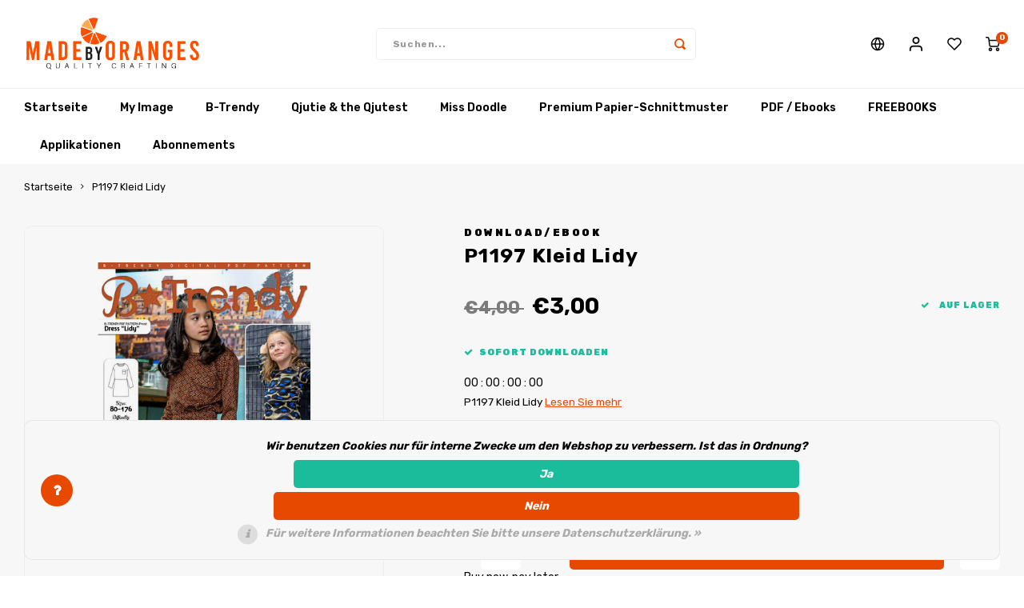

--- FILE ---
content_type: text/html;charset=utf-8
request_url: https://www.madebyoranges.com/de/p1197.html
body_size: 17446
content:

                    
<!DOCTYPE html>
<html lang="de">
	
  <head>
            
    <meta charset="utf-8"/>
<!-- [START] 'blocks/head.rain' -->
<!--

  (c) 2008-2026 Lightspeed Netherlands B.V.
  http://www.lightspeedhq.com
  Generated: 21-01-2026 @ 21:48:53

-->
<link rel="canonical" href="https://www.madebyoranges.com/de/p1197.html"/>
<link rel="alternate" href="https://www.madebyoranges.com/de/index.rss" type="application/rss+xml" title="Neue Produkte"/>
<link href="https://cdn.webshopapp.com/assets/cookielaw.css?2025-02-20" rel="stylesheet" type="text/css"/>
<meta name="robots" content="noodp,noydir"/>
<meta property="og:url" content="https://www.madebyoranges.com/de/p1197.html?source=facebook"/>
<meta property="og:site_name" content="Made by Oranges"/>
<meta property="og:title" content="P1197 Kleid Lidy"/>
<meta property="og:description" content="P1197 Kleid Lidy"/>
<meta property="og:image" content="https://cdn.webshopapp.com/shops/77844/files/434666337/download-ebook-p1197-kleid-lidy.jpg"/>
<script src="https://app.dmws.plus/shop-assets/77844/dmws-plus-loader.js?id=ac6ea4f2ec40361c03f99fdf9e3fabdc"></script>
<!--[if lt IE 9]>
<script src="https://cdn.webshopapp.com/assets/html5shiv.js?2025-02-20"></script>
<![endif]-->
<!-- [END] 'blocks/head.rain' -->
    <title>P1197 Kleid Lidy - Made by Oranges</title>
    <meta name="description" content="P1197 Kleid Lidy" />
    <meta name="keywords" content="P1197 Kleid Lidy" />
    <meta http-equiv="X-UA-Compatible" content="IE=edge,chrome=1">
    <meta name="viewport" content="width=device-width, initial-scale=1.0">
    <meta name="apple-mobile-web-app-capable" content="yes">
    <meta name="apple-mobile-web-app-status-bar-style" content="black">
    <meta property="fb:app_id" content="966242223397117"/>
    <meta name="viewport" content="width=device-width, initial-scale=1, maximum-scale=1, user-scalable=0"/>
    <meta name="apple-mobile-web-app-capable" content="yes">
    <meta name="HandheldFriendly" content="true" /> 
		<meta name="apple-mobile-web-app-title" content="Made by Oranges">
  
		<link rel="apple-touch-icon-precomposed" href="https://cdn.webshopapp.com/shops/77844/themes/163233/assets/homescreen-icon.jpg?20260119094033"/> 
  
    <link rel="shortcut icon" href="https://cdn.webshopapp.com/shops/77844/themes/163233/v/2163843/assets/favicon.ico?20240116132541" type="image/x-icon" />
    <link href='//fonts.googleapis.com/css?family=Rubik:400,300,500,600,700,800,900' rel='stylesheet' type='text/css'>
    <link href='//fonts.googleapis.com/css?family=Rubik:400,300,500,600,700,800,900' rel='stylesheet' type='text/css'>
    <link rel="stylesheet" href="https://cdn.webshopapp.com/shops/77844/themes/163233/assets/bootstrap.css?20260119103402" />
    <link rel="stylesheet" href="https://cdn.webshopapp.com/shops/77844/themes/163233/assets/font-awesome-min.css?20260119103402" />
  	  	<link href="https://cdn.webshopapp.com/shops/77844/themes/163233/assets/gibbon-icons.css?20260119103402" rel="stylesheet">
    <link rel="stylesheet" href="https://cdn.webshopapp.com/shops/77844/themes/163233/assets/owl-carousel-min.css?20260119103402" />  
    <link rel="stylesheet" href="https://cdn.webshopapp.com/shops/77844/themes/163233/assets/semantic.css?20260119103402" />  
    <link rel="stylesheet" href="https://cdn.webshopapp.com/shops/77844/themes/163233/assets/jquery-fancybox-min.css?20260119103402" /> 
    <link rel="stylesheet" href="https://cdn.webshopapp.com/shops/77844/themes/163233/assets/style.css?20260119103402?950" /> 
    <link rel="stylesheet" href="https://cdn.webshopapp.com/shops/77844/themes/163233/assets/settings.css?20260119103402" />  
    <link rel="stylesheet" href="https://cdn.webshopapp.com/assets/gui-2-0.css?2025-02-20" />
    <link rel="stylesheet" href="https://cdn.webshopapp.com/assets/gui-responsive-2-0.css?2025-02-20" />   
    <link rel="stylesheet" href="https://cdn.webshopapp.com/shops/77844/themes/163233/assets/custom.css?20260119103402" />

    <script src="https://cdn.webshopapp.com/assets/jquery-1-9-1.js?2025-02-20"></script>
    <script src="https://cdn.webshopapp.com/assets/jquery-ui-1-10-1.js?2025-02-20"></script>
    
   
    <script src="https://cdn.webshopapp.com/shops/77844/themes/163233/assets/bootstrap.js?20260119103402"></script>
    <script src="https://cdn.webshopapp.com/shops/77844/themes/163233/assets/owl-carousel-min.js?20260119103402"></script>
    <script src="https://cdn.webshopapp.com/shops/77844/themes/163233/assets/semantic.js?20260119103402"></script>
    <script src="https://cdn.webshopapp.com/shops/77844/themes/163233/assets/jquery-fancybox-min.js?20260119103402"></script>
    <script src="https://cdn.webshopapp.com/shops/77844/themes/163233/assets/moment.js?20260119103402"></script>  
    <script src="https://cdn.webshopapp.com/shops/77844/themes/163233/assets/js-cookie.js?20260119103402"></script>
    <script src="https://cdn.webshopapp.com/shops/77844/themes/163233/assets/jquery-countdown-min.js?20260119103402"></script>
  	<script src="https://cdn.webshopapp.com/shops/77844/themes/163233/assets/masonry.js?20260119103402"></script>
    <script src="https://cdn.webshopapp.com/shops/77844/themes/163233/assets/global.js?20260119103402"></script>
  	<script src="//cdnjs.cloudflare.com/ajax/libs/jqueryui-touch-punch/0.2.3/jquery.ui.touch-punch.min.js"></script>
    
    <script src="https://cdn.webshopapp.com/shops/77844/themes/163233/assets/jcarousel.js?20260119103402"></script>
    <script src="https://cdn.webshopapp.com/assets/gui.js?2025-02-20"></script>
    <script src="https://cdn.webshopapp.com/assets/gui-responsive-2-0.js?2025-02-20"></script>
    
        
    
    <!--[if lt IE 9]>
    <link rel="stylesheet" href="https://cdn.webshopapp.com/shops/77844/themes/163233/assets/style-ie.css?20260119103402" />
    <![endif]-->
  </head>  <body class=""><script type="application/ld+json">
[
			{
    "@context": "http://schema.org",
    "@type": "BreadcrumbList",
    "itemListElement":
    [
      {
        "@type": "ListItem",
        "position": 1,
        "item": {
        	"@id": "https://www.madebyoranges.com/de/",
        	"name": "Home"
        }
      },
    	    	{
    		"@type": "ListItem",
     		"position": 2,
     		"item":	{
      		"@id": "https://www.madebyoranges.com/de/p1197.html",
      		"name": "P1197 Kleid Lidy"
    		}
    	}    	    ]
  },
      
      
  {
    "@context": "http://schema.org",
    "@type": "Product", 
    "name": "Download/Ebook P1197 Kleid Lidy",
    "url": "https://www.madebyoranges.com/de/p1197.html",
    "brand": "Download/Ebook",    "description": "P1197 Kleid Lidy",    "image": "https://cdn.webshopapp.com/shops/77844/files/434666337/300x250x2/download-ebook-p1197-kleid-lidy.jpg",                "offers": {
      "@type": "Offer",
      "price": "3.00",
      "url": "https://www.madebyoranges.com/de/p1197.html",
      "priceValidUntil": "2027-01-21",
      "priceCurrency": "EUR",
        "availability": "https://schema.org/InStock",
        "inventoryLevel": "9979"
          }
      },
      
    {
  "@context": "http://schema.org",
  "@id": "https://www.madebyoranges.com/de/#Organization",
  "@type": "Organization",
  "url": "https://www.madebyoranges.com/", 
  "name": "Made by Oranges",
  "logo": "https://cdn.webshopapp.com/shops/77844/themes/163233/assets/logo.png?20260119094033",
  "telephone": "",
  "email": ""
  ,
  "aggregateRating": {
        "@type": "AggregateRating",
        "bestRating": "10",
        "worstRating": "1",
        "ratingValue": "9,6",
        "reviewCount": "12453",
        "url":"https://www.trustedshops.nl/verkopersbeoordeling/info_X23C41418B1A8BBC94E41E54B21A0DC60.html?utm_source=shop&amp;utm_medium=link&amp;utm_content=ReviewsInfoLayer__reviews_only&amp;utm_campaign=trustbadge_maximised"
    }
      }
  ]
</script><div class="cart-messages hidden"><ul></ul></div><div id="cart-popup" class="cart-popup mobile-popup" data-popup="cart"><div class="popup-inner"><div class="inner cart-wrap"><div class="table"><div class="title-small title-font">Ihr Warenkorb</div><div class="empty-cart">
      	Keine Produkte gefunden...
      </div><div class="table-wrap"><form id="gui-form-cart" action="https://www.madebyoranges.com/de/cart/update/" method="post"><table></table></form></div><div class="shipping-discount hidden"><div class="discount-block"><form class="gui-form-discount" action="https://www.madebyoranges.com/de/cart/setDiscount/" method="post"><input class="standard-input" type="text" name="code" placeholder="Rabattcode"><a class="btn btn-small accent add-discount"  href="javascript:;"><i class="fa fa-plus"></i></a></form></div></div></div><div class="totals-wrap"><div class="totals"><div class="title-small title-font hidden-xs"><span data-cart-items>0</span> artikel</div><table><tr><td>Insgesamt exkl. MwSt.</td><td data-cart-total-excl>€0,00</td></tr><tr><td>MWST.</td><td data-cart-total-vat>€0,00</td></tr><tr><td>Gesamt</td><td data-cart-total-incl>€0,00</td></tr></table><div class="buttons"><a class="btn accent" href="https://www.madebyoranges.com/de/checkout/">Zur Kasse</a><a class="btn light hidden-xs" href="javascript:;" data-fancybox-close>Weiter einkaufen</a></div></div><div class="payments hidden-xs"><a href="https://www.madebyoranges.com/de/service/payment-methods/" title="Zahlungsarten"><img src="https://cdn.webshopapp.com/shops/77844/themes/163233/assets/banktransfer.png?20260119103402" alt="Bank transfer" /></a><a href="https://www.madebyoranges.com/de/service/payment-methods/" title="Zahlungsarten"><img src="https://cdn.webshopapp.com/shops/77844/themes/163233/assets/ideal.png?20260119103402" alt="iDEAL" /></a><a href="https://www.madebyoranges.com/de/service/payment-methods/" title="Zahlungsarten"><img src="https://cdn.webshopapp.com/shops/77844/themes/163233/assets/mistercash.png?20260119103402" alt="Bancontact" /></a><a href="https://www.madebyoranges.com/de/service/payment-methods/" title="Zahlungsarten"><img src="https://cdn.webshopapp.com/shops/77844/themes/163233/assets/belfius.png?20260119103402" alt="Belfius" /></a><a href="https://www.madebyoranges.com/de/service/payment-methods/" title="Zahlungsarten"><img src="https://cdn.webshopapp.com/shops/77844/themes/163233/assets/kbc.png?20260119103402" alt="KBC" /></a><a href="https://www.madebyoranges.com/de/service/payment-methods/" title="Zahlungsarten"><img src="https://cdn.webshopapp.com/shops/77844/themes/163233/assets/visa.png?20260119103402" alt="Visa" /></a><a href="https://www.madebyoranges.com/de/service/payment-methods/" title="Zahlungsarten"><img src="https://cdn.webshopapp.com/shops/77844/themes/163233/assets/mastercard.png?20260119103402" alt="MasterCard" /></a><a href="https://www.madebyoranges.com/de/service/payment-methods/" title="Zahlungsarten"><img src="https://cdn.webshopapp.com/shops/77844/themes/163233/assets/klarnapaylater.png?20260119103402" alt="Klarna." /></a><a href="https://www.madebyoranges.com/de/service/payment-methods/" title="Zahlungsarten"><img src="https://cdn.webshopapp.com/shops/77844/themes/163233/assets/invoice.png?20260119103402" alt="Invoice" /></a><a href="https://www.madebyoranges.com/de/service/payment-methods/" title="Zahlungsarten"><img src="https://cdn.webshopapp.com/shops/77844/themes/163233/assets/paypalcp.png?20260119103402" alt="PayPal" /></a><a href="https://www.madebyoranges.com/de/service/payment-methods/" title="Zahlungsarten"><img src="https://cdn.webshopapp.com/shops/77844/themes/163233/assets/cartesbancaires.png?20260119103402" alt="Cartes Bancaires" /></a><a href="https://www.madebyoranges.com/de/service/payment-methods/" title="Zahlungsarten"><img src="https://cdn.webshopapp.com/shops/77844/themes/163233/assets/maestro.png?20260119103402" alt="Maestro" /></a></div></div></div></div><div class="close-popup"><div class="close-popup-inner"><a href="javascript:;" class="close-mobile-popup" data-fancybox-close>
        Schließen
      </a></div></div></div><div id="login-popup" class="mobile-popup" data-popup="login"><div class="popup-inner"><div class="title-small title-font">anmelden</div><form class="formLogin" id="formLogin" action="https://www.madebyoranges.com/de/account/loginPost/?return=https%3A%2F%2Fwww.madebyoranges.com%2Fde%2Fp1197.html" method="post"><input type="hidden" name="key" value="2b1df932a68e6a241ad826021e885b0b" /><input type="hidden" name="type" value="login" /><input type="submit" hidden/><input type="text" name="email" id="formLoginEmail" value="" placeholder="E-Mail-Adresse" class="standard-input" /><input type="password" name="password" id="formLoginPassword" value="" placeholder="Passwort" class="standard-input"/><div class="buttons"><a class="btn accent" href="#" onclick="$('#formLogin').submit(); return false;" title="anmelden">anmelden</a><a class="btn facebook" rel="nofollow" onclick="gui_facebook('https://www.madebyoranges.com/de/account/loginFacebook/?return=https%3A%2F%2Fwww.madebyoranges.com%2Fde%2Fp1197.html'); return false;">Einloggen mit Facebook</a></div></form><div class="options"><a class="forgot-pw" href="https://www.madebyoranges.com/de/account/password/">Passwort vergessen?</a><span class="or">oder</span><a class="no-account" href="https://www.madebyoranges.com/de/account/register/">Noch kein Konto? Klicken Sie auf</a></div></div><div class="close-popup"><div class="close-popup-inner"><a href="javascript:;" class="close-mobile-popup" data-fancybox-close>
        Schließen
      </a></div></div></div><div id="language-currency-popup" class="language-currency-popup mobile-popup"><div class="popup-inner"><div class="language-section"><div class="title-small title-font">Sprache</div><div class="options-wrap"><div class="option"><a href="https://www.madebyoranges.com/nl/go/product/145316156"><div class="inner"><div class="icon"><img src="https://cdn.webshopapp.com/shops/77844/themes/163233/assets/flag-nl.svg?20260119103402" alt="flag-Nederlands"></div><div class="text">Nederlands</div></div></a></div><div class="option active"><a href="https://www.madebyoranges.com/de/go/product/145316156"><div class="inner"><div class="icon"><img src="https://cdn.webshopapp.com/shops/77844/themes/163233/assets/flag-de.svg?20260119103402" alt="flag-Deutsch"></div><div class="text">Deutsch</div></div></a></div><div class="option"><a href="https://www.madebyoranges.com/en/go/product/145316156"><div class="inner"><div class="icon"><img src="https://cdn.webshopapp.com/shops/77844/themes/163233/assets/flag-en.svg?20260119103402" alt="flag-English"></div><div class="text">English</div></div></a></div><div class="option"><a href="https://www.madebyoranges.com/fr/go/product/145316156"><div class="inner"><div class="icon"><img src="https://cdn.webshopapp.com/shops/77844/themes/163233/assets/flag-fr.svg?20260119103402" alt="flag-Français"></div><div class="text">Français</div></div></a></div></div></div><div class="currency-section"><div class="title-small title-font">Währung</div><div class="options-wrap"><div class="option active"><a href="https://www.madebyoranges.com/de/session/currency/eur/"><div class="inner"><div class="icon"><span class="symbol">€</span></div><div class="text">EUR</div></div></a></div><div class="option"><a href="https://www.madebyoranges.com/de/session/currency/gbp/"><div class="inner"><div class="icon"><span class="symbol">£</span></div><div class="text">GBP</div></div></a></div><div class="option"><a href="https://www.madebyoranges.com/de/session/currency/usd/"><div class="inner"><div class="icon"><span class="symbol">$</span></div><div class="text">USD</div></div></a></div><div class="option"><a href="https://www.madebyoranges.com/de/session/currency/chf/"><div class="inner"><div class="icon"><span class="symbol">CHF</span></div><div class="text">CHF</div></div></a></div><div class="option"><a href="https://www.madebyoranges.com/de/session/currency/czk/"><div class="inner"><div class="icon"><span class="symbol">Kč</span></div><div class="text">CZK</div></div></a></div><div class="option"><a href="https://www.madebyoranges.com/de/session/currency/dkk/"><div class="inner"><div class="icon"><span class="symbol">kr</span></div><div class="text">DKK</div></div></a></div><div class="option"><a href="https://www.madebyoranges.com/de/session/currency/sek/"><div class="inner"><div class="icon"><span class="symbol">kr</span></div><div class="text">SEK</div></div></a></div></div></div><div class="close-popup"><div class="close-popup-inner"><a href="javascript:;" class="close-mobile-popup" data-fancybox-close>
          Schließen
        </a></div></div></div></div><div class="mobile-menu mobile-popup" data-popup="menu"><div class="popup-inner"><div class="menu-wrap"><div class="breads">Hoofdmenu</div><div class="title-small title-font">Kategorien</div><div class="menu"><ul><li class=""><a class="normal-link" href="https://www.madebyoranges.com/de/my-image-9099228/">My Image<span class="more-cats"><i class="fa fa-chevron-right"></i></span></a><div class="subs"><div class="breads">Hoofdmenu / my image</div><div class="title-small title-font text-center subs-back"><i class="fa fa-chevron-left"></i>My Image</div><ul class=""><li class=""><a class="normal-link" href="https://www.madebyoranges.com/de/my-image-9099228/neu-my-image-32/">NEU: My Image 32</a></li><li class=""><a class="normal-link" href="https://www.madebyoranges.com/de/my-image-9099228/my-image-31/">My Image 31</a></li><li class=""><a class="normal-link" href="https://www.madebyoranges.com/de/my-image-9099228/my-image-zeitschriften/">My Image Zeitschriften</a></li><li class=""><a class="normal-link" href="https://www.madebyoranges.com/de/my-image-9099228/my-image-pakete/">My Image Pakete</a></li><li class=""><a class="normal-link" href="https://www.madebyoranges.com/de/my-image-9099228/my-image-exclusive/">My Image Exclusive</a></li><li class=""><a class="normal-link" href="https://www.madebyoranges.com/de/my-image-9099228/my-image-tutorials-11688604/">My Image Tutorials</a></li><li class=""><a class="normal-link" href="https://www.madebyoranges.com/de/my-image-9099228/my-image-korrekturen/">My Image Korrekturen</a></li></ul></div></li><li class=""><a class="normal-link" href="https://www.madebyoranges.com/de/b-trendy-9099246/">B-Trendy<span class="more-cats"><i class="fa fa-chevron-right"></i></span></a><div class="subs"><div class="breads">Hoofdmenu / b-trendy</div><div class="title-small title-font text-center subs-back"><i class="fa fa-chevron-left"></i>B-Trendy</div><ul class=""><li class=""><a class="normal-link" href="https://www.madebyoranges.com/de/b-trendy-9099246/neu-b-trendy-26/">NEU: B-Trendy 26</a></li><li class=""><a class="normal-link" href="https://www.madebyoranges.com/de/b-trendy-9099246/b-trendy-25/">B-Trendy 25</a></li><li class=""><a class="normal-link" href="https://www.madebyoranges.com/de/b-trendy-9099246/b-trendy-zeitschriften/">B-Trendy Zeitschriften</a></li><li class=""><a class="normal-link" href="https://www.madebyoranges.com/de/b-trendy-9099246/b-trendy-pakete/">B-Trendy Pakete</a></li><li class=""><a class="normal-link" href="https://www.madebyoranges.com/de/b-trendy-9099246/b-trendy-tutorials/">B-Trendy Tutorials</a></li><li class=""><a class="normal-link" href="https://www.madebyoranges.com/de/b-trendy-9099246/b-trendy-korrekturen/">B-Trendy Korrekturen</a></li></ul></div></li><li class=""><a class="normal-link" href="https://www.madebyoranges.com/de/qjutie-the-qjutest/">Qjutie &amp; the Qjutest<span class="more-cats"><i class="fa fa-chevron-right"></i></span></a><div class="subs"><div class="breads">Hoofdmenu / qjutie &amp; the qjutest</div><div class="title-small title-font text-center subs-back"><i class="fa fa-chevron-left"></i>Qjutie &amp; the Qjutest</div><ul class=""><li class=""><a class="normal-link" href="https://www.madebyoranges.com/de/qjutie-the-qjutest/neu-qjutie-the-qjutest-3/">NEU: Qjutie &amp; the Qjutest 3</a></li><li class=""><a class="normal-link" href="https://www.madebyoranges.com/de/qjutie-the-qjutest/qjutie-the-qjutest-2/">Qjutie &amp; the Qjutest 2</a></li><li class=""><a class="normal-link" href="https://www.madebyoranges.com/de/qjutie-the-qjutest/regenponchos/">Regenponchos</a></li><li class=""><a class="normal-link" href="https://www.madebyoranges.com/de/qjutie-the-qjutest/qjutie-tutorials/">Qjutie Tutorials</a></li></ul></div></li><li class=""><a class="normal-link" href="https://www.madebyoranges.com/de/miss-doodle/">Miss Doodle<span class="more-cats"><i class="fa fa-chevron-right"></i></span></a><div class="subs"><div class="breads">Hoofdmenu / miss doodle</div><div class="title-small title-font text-center subs-back"><i class="fa fa-chevron-left"></i>Miss Doodle</div><ul class=""><li class=""><a class="normal-link" href="https://www.madebyoranges.com/de/miss-doodle/miss-doodle-7/">Miss Doodle 7</a></li><li class=""><a class="normal-link" href="https://www.madebyoranges.com/de/miss-doodle/miss-doodle-6/">Miss Doodle 6</a></li><li class=""><a class="normal-link" href="https://www.madebyoranges.com/de/miss-doodle/miss-doodle-5/">Miss Doodle 5</a></li><li class=""><a class="normal-link" href="https://www.madebyoranges.com/de/miss-doodle/miss-doodle-zeitschriften/">Miss Doodle Zeitschriften</a></li><li class=""><a class="normal-link" href="https://www.madebyoranges.com/de/miss-doodle/miss-doodle-pakete/">Miss Doodle Pakete</a></li><li class=""><a class="normal-link" href="https://www.madebyoranges.com/de/miss-doodle/miss-doodle-tutorials-11688611/">Miss Doodle Tutorials</a></li></ul></div></li><li class=""><a class="normal-link" href="https://www.madebyoranges.com/de/premium-papier-schnittmuster/">Premium Papier-Schnittmuster<span class="more-cats"><i class="fa fa-chevron-right"></i></span></a><div class="subs"><div class="breads">Hoofdmenu / premium papier-schnittmuster</div><div class="title-small title-font text-center subs-back"><i class="fa fa-chevron-left"></i>Premium Papier-Schnittmuster</div><ul class=""><li class=""><a class="normal-link" href="https://www.madebyoranges.com/de/premium-papier-schnittmuster/schnittmuster-fuer-damen/">Schnittmuster für Damen</a></li><li class=""><a class="normal-link" href="https://www.madebyoranges.com/de/premium-papier-schnittmuster/schnittmuster-fuer-kinder/">Schnittmuster für Kinder</a></li><li class=""><a class="normal-link" href="https://www.madebyoranges.com/de/premium-papier-schnittmuster/schnittmuster-fuer-travel-jersey/">Schnittmuster für Travel-Jersey</a></li><li class=""><a class="normal-link" href="https://www.madebyoranges.com/de/premium-papier-schnittmuster/top-5-pakete/">Top-5 Pakete</a></li><li class=""><a class="normal-link" href="https://www.madebyoranges.com/de/premium-papier-schnittmuster/ausgewaehlte-papier-schnittmuster/">Ausgewählte Papier-Schnittmuster</a></li><li class=""><a class="normal-link" href="https://www.madebyoranges.com/de/premium-papier-schnittmuster/haekelmodelle/">Häkelmodelle</a></li></ul></div></li><li class=""><a class="normal-link" href="https://www.madebyoranges.com/de/pdf-ebooks/">PDF / Ebooks<span class="more-cats"><i class="fa fa-chevron-right"></i></span></a><div class="subs"><div class="breads">Hoofdmenu / pdf / ebooks</div><div class="title-small title-font text-center subs-back"><i class="fa fa-chevron-left"></i>PDF / Ebooks</div><ul class=""><li class=""><a class="normal-link" href="https://www.madebyoranges.com/de/pdf-ebooks/ebooks-damen/">Ebooks Damen</a></li><li class=""><a class="normal-link" href="https://www.madebyoranges.com/de/pdf-ebooks/ebooks-kinder/">Ebooks Kinder</a></li><li class=""><a class="normal-link" href="https://www.madebyoranges.com/de/pdf-ebooks/ebooks-travel-jersey/">Ebooks Travel-Jersey</a></li><li class=""><a class="normal-link" href="https://www.madebyoranges.com/de/pdf-ebooks/ebooks-herren/">Ebooks Herren</a></li><li class=""><a class="normal-link" href="https://www.madebyoranges.com/de/pdf-ebooks/ebooks-taschen-hobby/">Ebooks Taschen/Hobby</a></li><li class=""><a class="normal-link" href="https://www.madebyoranges.com/de/pdf-ebooks/ausgewaehlte-ebooks/">Ausgewählte Ebooks</a></li><li class=""><a class="normal-link" href="https://www.madebyoranges.com/de/pdf-ebooks/freebooks/">Freebooks</a></li><li class=""><a class="normal-link" href="https://www.madebyoranges.com/de/pdf-ebooks/ebook-plotservice/">Ebook Plotservice</a></li></ul></div></li><li class=""><a class="normal-link" href="https://www.madebyoranges.com/de/freebooks/">FREEBOOKS<span class="more-cats"><i class="fa fa-chevron-right"></i></span></a><div class="subs"><div class="breads">Hoofdmenu / freebooks</div><div class="title-small title-font text-center subs-back"><i class="fa fa-chevron-left"></i>FREEBOOKS</div><ul class=""><li class=""><a class="normal-link" href="https://www.madebyoranges.com/de/freebooks/kostenlose-schnittmuster/">Kostenlose Schnittmuster</a></li><li class=""><a class="normal-link" href="https://www.madebyoranges.com/de/freebooks/kostenlose-haekelanleitungen/">Kostenlose Häkelanleitungen</a></li></ul></div></li><li class=""><a class="normal-link" href="https://www.madebyoranges.com/de/applikationen/">Applikationen</a></li><li class=""><a class="normal-link" href="https://www.madebyoranges.com/de/abonnements/">Abonnements</a></li></ul><ul><li><a href="javascript:;">Sprache - DE<span class="more-cats"><i class="fa fa-chevron-right"></i></span></a><div class="subs"><div class="breads">Hoofdmenu / abonnements</div><div class="title-small title-font text-center subs-back"><i class="fa fa-chevron-left"></i>Sprache</div><ul class=""><li class=""><a class="normal-link" href="https://www.madebyoranges.com/nl/">Nederlands</a></li><li class="active"><a class="normal-link" href="https://www.madebyoranges.com/de/">Deutsch</a></li><li class=""><a class="normal-link" href="https://www.madebyoranges.com/en/">English</a></li><li class=""><a class="normal-link" href="https://www.madebyoranges.com/fr/">Français</a></li></ul></div></li><li><a href="javascript:;">Währung - €<span class="more-cats"><i class="fa fa-chevron-right"></i></span></a><div class="subs"><div class="breads">Hoofdmenu / abonnements</div><div class="title-small title-font text-center subs-back"><i class="fa fa-chevron-left"></i>Währung</div><ul class=""><li class="active"><a class="normal-link" href="https://www.madebyoranges.com/de/session/currency/eur/">EUR</a></li><li class=""><a class="normal-link" href="https://www.madebyoranges.com/de/session/currency/gbp/">GBP</a></li><li class=""><a class="normal-link" href="https://www.madebyoranges.com/de/session/currency/usd/">USD</a></li><li class=""><a class="normal-link" href="https://www.madebyoranges.com/de/session/currency/chf/">CHF</a></li><li class=""><a class="normal-link" href="https://www.madebyoranges.com/de/session/currency/czk/">CZK</a></li><li class=""><a class="normal-link" href="https://www.madebyoranges.com/de/session/currency/dkk/">DKK</a></li><li class=""><a class="normal-link" href="https://www.madebyoranges.com/de/session/currency/sek/">SEK</a></li></ul></div></li><li class="highlight hidden-sm"><a class="open-mobile-slide" data-popup="login" href="javascript:;">anmelden</a></li></ul></div></div></div><div class="close-popup dark"><div class="close-popup-inner"><a href="javascript:;" class="close-mobile-popup" data-fancybox-close>
        Schließen
      </a></div></div></div><header id="header" class="with-large-logo"><div class="main-header"><div class="container"><div class="inner"><div class="logo large-logo align-middle"><a href="https://www.madebyoranges.com/de/"><img src="https://cdn.webshopapp.com/shops/77844/themes/163233/assets/logo.png?20260119094033" alt="Made by Oranges"></a></div><div class="vertical-menu-wrap hidden-xs hidden-md hidden-lg"><div class="btn-wrap"><a class="btn accent vertical-menu-btn open-mobile-slide" data-popup="menu" data-main-link href="javascript:;">Kategorien<i class="fa fa-angle-down"></i></a></div></div><div class="vertical-menu-wrap hidden-xs hidden-sm visible-sm hidden-md hidden-lg "><div class="btn-wrap"><a class="btn accent vertical-menu-btn open-vertical-menu">Kategorien<i class="fa fa-angle-down"></i></a><div class="vertical-menu"><ul><li class=""><a class="" href="https://www.madebyoranges.com/de/my-image-9099228/"><div class="category-wrap"><img src="https://cdn.webshopapp.com/shops/77844/files/284778135/100x100x1/my-image.jpg" alt="My Image">
                                            My Image
                    </div><i class="fa fa-chevron-right arrow-right"></i></a><div class="subs"><ul><li class="subs-title"><a class="" href="https://www.madebyoranges.com/de/my-image-9099228/">My Image</a></li><li class=""><a class="" href="https://www.madebyoranges.com/de/my-image-9099228/neu-my-image-32/"><div>
                            NEU: My Image 32
                          </div></a></li><li class=""><a class="" href="https://www.madebyoranges.com/de/my-image-9099228/my-image-31/"><div>
                            My Image 31
                          </div></a></li><li class=""><a class="" href="https://www.madebyoranges.com/de/my-image-9099228/my-image-zeitschriften/"><div>
                            My Image Zeitschriften
                          </div></a></li><li class=""><a class="" href="https://www.madebyoranges.com/de/my-image-9099228/my-image-pakete/"><div>
                            My Image Pakete
                          </div></a></li><li class=""><a class="" href="https://www.madebyoranges.com/de/my-image-9099228/my-image-exclusive/"><div>
                            My Image Exclusive
                          </div></a></li><li class=""><a class="" href="https://www.madebyoranges.com/de/my-image-9099228/my-image-tutorials-11688604/"><div>
                            My Image Tutorials
                          </div></a></li><li class=""><a class="" href="https://www.madebyoranges.com/de/my-image-9099228/my-image-korrekturen/"><div>
                            My Image Korrekturen
                          </div></a></li></ul></div></li><li class=""><a class="" href="https://www.madebyoranges.com/de/b-trendy-9099246/"><div class="category-wrap"><img src="https://cdn.webshopapp.com/shops/77844/files/284778465/100x100x1/b-trendy.jpg" alt="B-Trendy">
                                            B-Trendy
                    </div><i class="fa fa-chevron-right arrow-right"></i></a><div class="subs"><ul><li class="subs-title"><a class="" href="https://www.madebyoranges.com/de/b-trendy-9099246/">B-Trendy</a></li><li class=""><a class="" href="https://www.madebyoranges.com/de/b-trendy-9099246/neu-b-trendy-26/"><div>
                            NEU: B-Trendy 26
                          </div></a></li><li class=""><a class="" href="https://www.madebyoranges.com/de/b-trendy-9099246/b-trendy-25/"><div>
                            B-Trendy 25
                          </div></a></li><li class=""><a class="" href="https://www.madebyoranges.com/de/b-trendy-9099246/b-trendy-zeitschriften/"><div>
                            B-Trendy Zeitschriften
                          </div></a></li><li class=""><a class="" href="https://www.madebyoranges.com/de/b-trendy-9099246/b-trendy-pakete/"><div>
                            B-Trendy Pakete
                          </div></a></li><li class=""><a class="" href="https://www.madebyoranges.com/de/b-trendy-9099246/b-trendy-tutorials/"><div>
                            B-Trendy Tutorials
                          </div></a></li><li class=""><a class="" href="https://www.madebyoranges.com/de/b-trendy-9099246/b-trendy-korrekturen/"><div>
                            B-Trendy Korrekturen
                          </div></a></li></ul></div></li><li class=""><a class="" href="https://www.madebyoranges.com/de/qjutie-the-qjutest/"><div class="category-wrap"><img src="//placehold.it/50x50">
                                            Qjutie &amp; the Qjutest
                    </div><i class="fa fa-chevron-right arrow-right"></i></a><div class="subs"><ul><li class="subs-title"><a class="" href="https://www.madebyoranges.com/de/qjutie-the-qjutest/">Qjutie &amp; the Qjutest</a></li><li class=""><a class="" href="https://www.madebyoranges.com/de/qjutie-the-qjutest/neu-qjutie-the-qjutest-3/"><div>
                            NEU: Qjutie &amp; the Qjutest 3
                          </div></a></li><li class=""><a class="" href="https://www.madebyoranges.com/de/qjutie-the-qjutest/qjutie-the-qjutest-2/"><div>
                            Qjutie &amp; the Qjutest 2
                          </div></a></li><li class=""><a class="" href="https://www.madebyoranges.com/de/qjutie-the-qjutest/regenponchos/"><div>
                            Regenponchos
                          </div></a></li><li class=""><a class="" href="https://www.madebyoranges.com/de/qjutie-the-qjutest/qjutie-tutorials/"><div>
                            Qjutie Tutorials
                          </div></a></li></ul></div></li><li class=""><a class="" href="https://www.madebyoranges.com/de/miss-doodle/"><div class="category-wrap"><img src="//placehold.it/50x50">
                                            Miss Doodle
                    </div><i class="fa fa-chevron-right arrow-right"></i></a><div class="subs"><ul><li class="subs-title"><a class="" href="https://www.madebyoranges.com/de/miss-doodle/">Miss Doodle</a></li><li class=""><a class="" href="https://www.madebyoranges.com/de/miss-doodle/miss-doodle-7/"><div>
                            Miss Doodle 7
                          </div></a></li><li class=""><a class="" href="https://www.madebyoranges.com/de/miss-doodle/miss-doodle-6/"><div>
                            Miss Doodle 6
                          </div></a></li><li class=""><a class="" href="https://www.madebyoranges.com/de/miss-doodle/miss-doodle-5/"><div>
                            Miss Doodle 5
                          </div></a></li><li class=""><a class="" href="https://www.madebyoranges.com/de/miss-doodle/miss-doodle-zeitschriften/"><div>
                            Miss Doodle Zeitschriften
                          </div></a></li><li class=""><a class="" href="https://www.madebyoranges.com/de/miss-doodle/miss-doodle-pakete/"><div>
                            Miss Doodle Pakete
                          </div></a></li><li class=""><a class="" href="https://www.madebyoranges.com/de/miss-doodle/miss-doodle-tutorials-11688611/"><div>
                            Miss Doodle Tutorials
                          </div></a></li></ul></div></li><li class=""><a class="" href="https://www.madebyoranges.com/de/premium-papier-schnittmuster/"><div class="category-wrap"><img src="//placehold.it/50x50">
                                            Premium Papier-Schnittmuster
                    </div><i class="fa fa-chevron-right arrow-right"></i></a><div class="subs"><ul><li class="subs-title"><a class="" href="https://www.madebyoranges.com/de/premium-papier-schnittmuster/">Premium Papier-Schnittmuster</a></li><li class=""><a class="" href="https://www.madebyoranges.com/de/premium-papier-schnittmuster/schnittmuster-fuer-damen/"><div>
                            Schnittmuster für Damen
                          </div></a></li><li class=""><a class="" href="https://www.madebyoranges.com/de/premium-papier-schnittmuster/schnittmuster-fuer-kinder/"><div>
                            Schnittmuster für Kinder
                          </div></a></li><li class=""><a class="" href="https://www.madebyoranges.com/de/premium-papier-schnittmuster/schnittmuster-fuer-travel-jersey/"><div>
                            Schnittmuster für Travel-Jersey
                          </div></a></li><li class=""><a class="" href="https://www.madebyoranges.com/de/premium-papier-schnittmuster/top-5-pakete/"><div>
                            Top-5 Pakete
                          </div></a></li><li class=""><a class="" href="https://www.madebyoranges.com/de/premium-papier-schnittmuster/ausgewaehlte-papier-schnittmuster/"><div>
                            Ausgewählte Papier-Schnittmuster
                          </div></a></li><li class=""><a class="" href="https://www.madebyoranges.com/de/premium-papier-schnittmuster/haekelmodelle/"><div>
                            Häkelmodelle
                          </div></a></li></ul></div></li><li class=""><a class="" href="https://www.madebyoranges.com/de/pdf-ebooks/"><div class="category-wrap"><img src="https://cdn.webshopapp.com/shops/77844/files/284150202/100x100x1/pdf-ebooks.jpg" alt="PDF / Ebooks">
                                            PDF / Ebooks
                    </div><i class="fa fa-chevron-right arrow-right"></i></a><div class="subs"><ul><li class="subs-title"><a class="" href="https://www.madebyoranges.com/de/pdf-ebooks/">PDF / Ebooks</a></li><li class=""><a class="" href="https://www.madebyoranges.com/de/pdf-ebooks/ebooks-damen/"><div>
                            Ebooks Damen
                          </div></a></li><li class=""><a class="" href="https://www.madebyoranges.com/de/pdf-ebooks/ebooks-kinder/"><div>
                            Ebooks Kinder
                          </div></a></li><li class=""><a class="" href="https://www.madebyoranges.com/de/pdf-ebooks/ebooks-travel-jersey/"><div>
                            Ebooks Travel-Jersey
                          </div></a></li><li class=""><a class="" href="https://www.madebyoranges.com/de/pdf-ebooks/ebooks-herren/"><div>
                            Ebooks Herren
                          </div></a></li><li class=""><a class="" href="https://www.madebyoranges.com/de/pdf-ebooks/ebooks-taschen-hobby/"><div>
                            Ebooks Taschen/Hobby
                          </div></a></li><li class=""><a class="" href="https://www.madebyoranges.com/de/pdf-ebooks/ausgewaehlte-ebooks/"><div>
                            Ausgewählte Ebooks
                          </div></a></li><li class=""><a class="" href="https://www.madebyoranges.com/de/pdf-ebooks/freebooks/"><div>
                            Freebooks
                          </div></a></li><li class=""><a class="" href="https://www.madebyoranges.com/de/pdf-ebooks/ebook-plotservice/"><div>
                            Ebook Plotservice
                          </div></a></li></ul></div></li><li class=""><a class="" href="https://www.madebyoranges.com/de/freebooks/"><div class="category-wrap"><img src="//placehold.it/50x50">
                                            FREEBOOKS
                    </div><i class="fa fa-chevron-right arrow-right"></i></a><div class="subs"><ul><li class="subs-title"><a class="" href="https://www.madebyoranges.com/de/freebooks/">FREEBOOKS</a></li><li class=""><a class="" href="https://www.madebyoranges.com/de/freebooks/kostenlose-schnittmuster/"><div>
                            Kostenlose Schnittmuster
                          </div></a></li><li class=""><a class="" href="https://www.madebyoranges.com/de/freebooks/kostenlose-haekelanleitungen/"><div>
                            Kostenlose Häkelanleitungen
                          </div></a></li></ul></div></li><li class=""><a class="" href="https://www.madebyoranges.com/de/applikationen/"><div class="category-wrap"><img src="//placehold.it/50x50">
                                            Applikationen
                    </div></a></li><li class=""><a class="" href="https://www.madebyoranges.com/de/abonnements/"><div class="category-wrap"><img src="https://cdn.webshopapp.com/shops/77844/files/284164035/100x100x1/abonnements.jpg" alt="Abonnements">
                                            Abonnements
                    </div></a></li></ul></div></div><div class="vertical-menu-overlay general-overlay"></div></div><div class="search-bar hidden-xs"><form action="https://www.madebyoranges.com/de/search/" method="get" id="formSearch"  class="search-form"  data-search-type="desktop"><div class="relative search-wrap"><input type="text" name="q" autocomplete="off"  value="" placeholder="Suchen..." class="standard-input" data-input="desktop"/><span onclick="$(this).closest('form').submit();" title="Suchen" class="icon icon-search"><i class="sm sm-search"></i></span><span onclick="$(this).closest('form').find('input').val('').trigger('keyup');" class="icon icon-hide-search hidden"><i class="fa fa-close"></i></span></div><div class="search-overlay general-overlay"></div></form></div><div class="icons hidden-xs"><ul><li class="hidden-xs"><a href="#language-currency-popup" data-fancybox><i class="sm sm-globe"></i></a></li><li class="hidden-xs"><a href="#login-popup" data-fancybox><i class="sm sm-user"></i></a></li><li class="hidden-xs"><a href="#login-popup" data-fancybox><div class="icon-wrap"><i class="sm sm-heart-o"></i><div class="items" data-wishlist-items></div></div></a></li><li><a href="#cart-popup" data-fancybox><div class="icon-wrap"><i class="sm sm-cart"></i><div class="items" data-cart-items>0</div></div></a></li></ul></div></div></div><div class="search-autocomplete hidden-xs" data-search-type="desktop"><div class="container"><div class="box"><div class="title-small title-font">Suchergebnisse für "<span data-search-query></span>"</div><div class="inner-wrap"><div class="side  filter-style-classic"><div class="filter-scroll-wrap"><div class="filter-scroll"><div class="subtitle title-font">Filter</div><form data-search-type="desktop"><div class="filter-boxes"><div class="filter-wrap sort"><select name="sort" class="custom-select"></select></div></div><div class="filter-boxes custom-filters"></div></form></div></div></div><div class="results"><div class="feat-categories hidden"><div class="subtitle title-font">Kategorien</div><div class="cats"><ul></ul></div></div><div class="search-products products-livesearch row"></div><div class="more"><a href="#" class="btn accent">Alle Ergebnisse anzeigen <span>(0)</span></a></div><div class="notfound">Keine Produkte gefunden...</div></div></div></div></div></div></div><div class="main-menu hidden-sm hidden-xs"><div class="container"><ul><li class=""><a href="https://www.madebyoranges.com/de/">Startseite</a></li><li class=" relative"><a href="https://www.madebyoranges.com/de/my-image-9099228/">My Image</a><div class="simple-menu-wrap"><ul class="simple-menu block-shadow"><li class=""><a href="https://www.madebyoranges.com/de/my-image-9099228/neu-my-image-32/">NEU: My Image 32</a></li><li class=""><a href="https://www.madebyoranges.com/de/my-image-9099228/my-image-31/">My Image 31</a></li><li class=""><a href="https://www.madebyoranges.com/de/my-image-9099228/my-image-zeitschriften/">My Image Zeitschriften</a></li><li class=""><a href="https://www.madebyoranges.com/de/my-image-9099228/my-image-pakete/">My Image Pakete</a></li><li class=""><a href="https://www.madebyoranges.com/de/my-image-9099228/my-image-exclusive/">My Image Exclusive</a></li><li class=""><a href="https://www.madebyoranges.com/de/my-image-9099228/my-image-tutorials-11688604/">My Image Tutorials</a></li><li class=""><a href="https://www.madebyoranges.com/de/my-image-9099228/my-image-korrekturen/">My Image Korrekturen</a></li></ul></div></li><li class=" relative"><a href="https://www.madebyoranges.com/de/b-trendy-9099246/">B-Trendy</a><div class="simple-menu-wrap"><ul class="simple-menu block-shadow"><li class=""><a href="https://www.madebyoranges.com/de/b-trendy-9099246/neu-b-trendy-26/">NEU: B-Trendy 26</a></li><li class=""><a href="https://www.madebyoranges.com/de/b-trendy-9099246/b-trendy-25/">B-Trendy 25</a></li><li class=""><a href="https://www.madebyoranges.com/de/b-trendy-9099246/b-trendy-zeitschriften/">B-Trendy Zeitschriften</a></li><li class=""><a href="https://www.madebyoranges.com/de/b-trendy-9099246/b-trendy-pakete/">B-Trendy Pakete</a></li><li class=""><a href="https://www.madebyoranges.com/de/b-trendy-9099246/b-trendy-tutorials/">B-Trendy Tutorials</a></li><li class=""><a href="https://www.madebyoranges.com/de/b-trendy-9099246/b-trendy-korrekturen/">B-Trendy Korrekturen</a></li></ul></div></li><li class=" relative"><a href="https://www.madebyoranges.com/de/qjutie-the-qjutest/">Qjutie &amp; the Qjutest</a><div class="simple-menu-wrap"><ul class="simple-menu block-shadow"><li class=""><a href="https://www.madebyoranges.com/de/qjutie-the-qjutest/neu-qjutie-the-qjutest-3/">NEU: Qjutie &amp; the Qjutest 3</a></li><li class=""><a href="https://www.madebyoranges.com/de/qjutie-the-qjutest/qjutie-the-qjutest-2/">Qjutie &amp; the Qjutest 2</a></li><li class=""><a href="https://www.madebyoranges.com/de/qjutie-the-qjutest/regenponchos/">Regenponchos</a></li><li class=""><a href="https://www.madebyoranges.com/de/qjutie-the-qjutest/qjutie-tutorials/">Qjutie Tutorials</a></li></ul></div></li><li class=" relative"><a href="https://www.madebyoranges.com/de/miss-doodle/">Miss Doodle</a><div class="simple-menu-wrap"><ul class="simple-menu block-shadow"><li class=""><a href="https://www.madebyoranges.com/de/miss-doodle/miss-doodle-7/">Miss Doodle 7</a></li><li class=""><a href="https://www.madebyoranges.com/de/miss-doodle/miss-doodle-6/">Miss Doodle 6</a></li><li class=""><a href="https://www.madebyoranges.com/de/miss-doodle/miss-doodle-5/">Miss Doodle 5</a></li><li class=""><a href="https://www.madebyoranges.com/de/miss-doodle/miss-doodle-zeitschriften/">Miss Doodle Zeitschriften</a></li><li class=""><a href="https://www.madebyoranges.com/de/miss-doodle/miss-doodle-pakete/">Miss Doodle Pakete</a></li><li class=""><a href="https://www.madebyoranges.com/de/miss-doodle/miss-doodle-tutorials-11688611/">Miss Doodle Tutorials</a></li></ul></div></li><li class=" relative"><a href="https://www.madebyoranges.com/de/premium-papier-schnittmuster/">Premium Papier-Schnittmuster</a><div class="simple-menu-wrap"><ul class="simple-menu block-shadow"><li class=""><a href="https://www.madebyoranges.com/de/premium-papier-schnittmuster/schnittmuster-fuer-damen/">Schnittmuster für Damen</a></li><li class=""><a href="https://www.madebyoranges.com/de/premium-papier-schnittmuster/schnittmuster-fuer-kinder/">Schnittmuster für Kinder</a></li><li class=""><a href="https://www.madebyoranges.com/de/premium-papier-schnittmuster/schnittmuster-fuer-travel-jersey/">Schnittmuster für Travel-Jersey</a></li><li class=""><a href="https://www.madebyoranges.com/de/premium-papier-schnittmuster/top-5-pakete/">Top-5 Pakete</a></li><li class=""><a href="https://www.madebyoranges.com/de/premium-papier-schnittmuster/ausgewaehlte-papier-schnittmuster/">Ausgewählte Papier-Schnittmuster</a></li><li class=""><a href="https://www.madebyoranges.com/de/premium-papier-schnittmuster/haekelmodelle/">Häkelmodelle</a></li></ul></div></li><li class=" relative"><a href="https://www.madebyoranges.com/de/pdf-ebooks/">PDF / Ebooks</a><div class="simple-menu-wrap"><ul class="simple-menu block-shadow"><li class=""><a href="https://www.madebyoranges.com/de/pdf-ebooks/ebooks-damen/">Ebooks Damen</a></li><li class=""><a href="https://www.madebyoranges.com/de/pdf-ebooks/ebooks-kinder/">Ebooks Kinder</a></li><li class=""><a href="https://www.madebyoranges.com/de/pdf-ebooks/ebooks-travel-jersey/">Ebooks Travel-Jersey</a></li><li class=""><a href="https://www.madebyoranges.com/de/pdf-ebooks/ebooks-herren/">Ebooks Herren</a></li><li class=""><a href="https://www.madebyoranges.com/de/pdf-ebooks/ebooks-taschen-hobby/">Ebooks Taschen/Hobby</a></li><li class=""><a href="https://www.madebyoranges.com/de/pdf-ebooks/ausgewaehlte-ebooks/">Ausgewählte Ebooks</a></li><li class=""><a href="https://www.madebyoranges.com/de/pdf-ebooks/freebooks/">Freebooks</a></li><li class=""><a href="https://www.madebyoranges.com/de/pdf-ebooks/ebook-plotservice/">Ebook Plotservice</a></li></ul></div></li><li class=" relative"><a href="https://www.madebyoranges.com/de/freebooks/">FREEBOOKS</a><div class="simple-menu-wrap"><ul class="simple-menu block-shadow"><li class=""><a href="https://www.madebyoranges.com/de/freebooks/kostenlose-schnittmuster/">Kostenlose Schnittmuster</a></li><li class=""><a href="https://www.madebyoranges.com/de/freebooks/kostenlose-haekelanleitungen/">Kostenlose Häkelanleitungen</a></li></ul></div></li><li class=" relative"><a href="https://www.madebyoranges.com/de/applikationen/">Applikationen</a></li><li class=" relative"><a href="https://www.madebyoranges.com/de/abonnements/">Abonnements</a></li></ul></div></div></header><div class="mobile-search mobile-popup visible-xs" data-popup="search"><div class="popup-inner"><div class="title-small title-font">Finden Sie Ihr Produkt</div><form action="https://www.madebyoranges.com/de/search/" method="get" id="formSearchMobile" class="search-form" data-search-type="mobile"><div class="relative search-wrap"><input type="text" name="q" autocomplete="off"  value="" placeholder="Suchen..." class="standard-input"  data-input="mobile"/><span onclick="$(this).closest('form').submit();" title="Suchen" class="icon"><i class="sm sm-search"></i></span></div></form><div class="search-autocomplete" data-search-type="mobile"><div class="title-small title-font">Suchergebnisse für "<span data-search-query></span>"</div><div class="inner-wrap"><div class="results"><div class="feat-categories hidden"><div class="subtitle title-font">Kategorien</div><div class="cats"><ul></ul></div></div><div class="search-products products-livesearch row"></div><div class="more"><a href="#" class="btn accent">Alle Ergebnisse anzeigen <span>(0)</span></a></div><div class="notfound">Keine Produkte gefunden...</div></div></div></div></div><div class="close-popup"><div class="close-popup-inner"><a href="javascript:;" class="close-mobile-popup" data-fancybox-close>
        Schließen
      </a></div></div></div><div class="mobile-bar"><ul><li><a class="open-mobile-slide" data-popup="login" href="javascript:;"><i class="sm sm-heart-o"></i></a></li><li><a class="open-mobile-slide" data-popup="login" data-main-link href="javascript:;"><i class="sm sm-user"></i></a></li><li><a class="open-mobile-slide" data-popup="menu" data-main-link href="javascript:;"><i class="sm sm-bars"></i></a></li><li><a class="open-mobile-slide" data-popup="search" data-main-link href="javascript:;"><i class="sm sm-search"></i></a></li><li><a class="open-mobile-slide" data-popup="cart" data-main-link href="javascript:;"><span class="icon-wrap"><i class="sm sm-cart"></i><div class="items" data-cart-items>0</div></span></a></li></ul></div><main><div class="main-content"><div class="message-wrap live-message non-dmws-plus-messages"><div class="message"><div class="icon info"><i class="fa fa-info"></i></div><div class="text"><ul><li>Lorem ipsum</li></ul></div></div></div><div id="add-review-popup" class="add-review-popup mobile-popup" data-popup="add-review"><div class="popup-inner"><div class="title-wrap"><div class="subtitle">Ihre Bewertung hinzufügen</div><div class="title-small title-font">P1197 Kleid Lidy</div></div><form action="https://www.madebyoranges.com/de/account/reviewPost/145316156/" method="post"><input type="hidden" name="key" value="2b1df932a68e6a241ad826021e885b0b"><input class="standard-input required" type="text" name="name" value="" placeholder="Name"><select id="gui-form-score" name="score" class="custom-select"><option value="1">1 star</option><option value="2">2 stars</option><option value="3">3 stars</option><option value="4">4 stars</option><option value="5" selected="selected">5 stars</option></select><textarea name="review" placeholder="Bewerten" class="standard-input required"></textarea><div class="button"><a class="btn submit-form accent" href="javascript:;">Speichern</a></div></form><div class="close-popup"><div class="close-popup-inner"><a href="javascript:;" class="close-mobile-popup" data-fancybox-close>
          Schließen
        </a></div></div></div></div><div id="productpage"><div class="product-detail-outer"><div class="product-detail-wrap"><div class="container"><div class="breadcrumbs"><a href="https://www.madebyoranges.com/de/" title="Startseite">Startseite</a><i class="fa fa-angle-right"></i><a class="last" href="https://www.madebyoranges.com/de/p1197.html">P1197 Kleid Lidy</a></div><div class="flex product-detail"><div class="images-wrap"><div class="images"><div class="product-images owl-carousel owl-theme"><div class="item"><a href="https://cdn.webshopapp.com/shops/77844/files/434666337/image.jpg" data-fancybox="product-images"><div class="image img-gray img-border"><img src="https://cdn.webshopapp.com/shops/77844/files/434666337/500x500x2/image.jpg" alt="Download/Ebook P1197 Kleid Lidy" title="Download/Ebook P1197 Kleid Lidy"></div></a></div><div class="item"><a href="https://cdn.webshopapp.com/shops/77844/files/434666341/image.jpg" data-fancybox="product-images"><div class="image img-gray img-border"><img src="https://cdn.webshopapp.com/shops/77844/files/434666341/500x500x2/image.jpg" alt="Download/Ebook P1197 Kleid Lidy" title="Download/Ebook P1197 Kleid Lidy"></div></a></div><div class="item"><a href="https://cdn.webshopapp.com/shops/77844/files/434666345/image.jpg" data-fancybox="product-images"><div class="image img-gray img-border"><img src="https://cdn.webshopapp.com/shops/77844/files/434666345/500x500x2/image.jpg" alt="Download/Ebook P1197 Kleid Lidy" title="Download/Ebook P1197 Kleid Lidy"></div></a></div><div class="item"><a href="https://cdn.webshopapp.com/shops/77844/files/434666366/image.jpg" data-fancybox="product-images"><div class="image img-gray img-border"><img src="https://cdn.webshopapp.com/shops/77844/files/434666366/500x500x2/image.jpg" alt="Download/Ebook P1197 Kleid Lidy" title="Download/Ebook P1197 Kleid Lidy"></div></a></div><div class="item"><a href="https://cdn.webshopapp.com/shops/77844/files/434666372/image.jpg" data-fancybox="product-images"><div class="image img-gray img-border"><img src="https://cdn.webshopapp.com/shops/77844/files/434666372/500x500x2/image.jpg" alt="Download/Ebook P1197 Kleid Lidy" title="Download/Ebook P1197 Kleid Lidy"></div></a></div></div><div class="thumbs hidden-xs product-thumbs owl-carousel owl-theme"><div class="item"><div class="image img-gray active img-border" data-index="1"><img src="https://cdn.webshopapp.com/shops/77844/files/434666337/500x500x2/image.jpg" alt="Download/Ebook P1197 Kleid Lidy" title="Download/Ebook P1197 Kleid Lidy"></div></div><div class="item"><div class="image img-gray img-border" data-index="2"><img src="https://cdn.webshopapp.com/shops/77844/files/434666341/500x500x2/image.jpg" alt="Download/Ebook P1197 Kleid Lidy" title="Download/Ebook P1197 Kleid Lidy"></div></div><div class="item"><div class="image img-gray img-border" data-index="3"><img src="https://cdn.webshopapp.com/shops/77844/files/434666345/500x500x2/image.jpg" alt="Download/Ebook P1197 Kleid Lidy" title="Download/Ebook P1197 Kleid Lidy"></div></div><div class="item"><div class="image img-gray img-border" data-index="4"><img src="https://cdn.webshopapp.com/shops/77844/files/434666366/500x500x2/image.jpg" alt="Download/Ebook P1197 Kleid Lidy" title="Download/Ebook P1197 Kleid Lidy"></div></div><div class="item"><div class="image img-gray img-border" data-index="5"><img src="https://cdn.webshopapp.com/shops/77844/files/434666372/500x500x2/image.jpg" alt="Download/Ebook P1197 Kleid Lidy" title="Download/Ebook P1197 Kleid Lidy"></div></div></div></div></div><div class="info"><div class="product-info"><div class="top-info"><div class="product-brand"><a href="https://www.madebyoranges.com/de/brands/download-ebook/">Download/Ebook</a></div><h1 class="product-title title-font">P1197 Kleid Lidy</h1></div><div class="price-stock"><div class="price align-bottom"><span class="old-price"><span class="price-wrap">		€4,00
	</span></span><span class="new-price"><span class="price-wrap">		€3,00
	</span></span></div><div class="stock"><div class="green success-color"><i class="fa fa-check"></i> auf lager</div></div></div><div class="product-delivery success-color"><i class="fa fa-check"></i>Sofort Downloaden
        </div><div id="dmws-p_86bzemcp6-promobar"><span id="dmws-p_86bzemcp6_text"></span><div id="dmws-p_86bzemcp6_countdown"><span class="countdown-val days"><span class="countdown-val-char">0</span><span class="countdown-val-char">0</span></span><span class="countdown-dots"> : </span><span class="countdown-val hours"><span class="countdown-val-char">0</span><span class="countdown-val-char">0</span></span><span class="countdown-dots"> : </span><span class="countdown-val minutes"><span class="countdown-val-char">0</span><span class="countdown-val-char">0</span></span><span class="countdown-dots"> : </span><span class="countdown-val seconds"><span class="countdown-val-char">0</span><span class="countdown-val-char">0</span></span></div></div><p class="product-description">
                    P1197 Kleid Lidy
          
                                        <a class="" href="javascript:;" data-scroll="#product-content">Lesen Sie mehr</a></p><form action="https://www.madebyoranges.com/de/cart/add/286842467/" id="product_configure_form" method="post"><div class="product-option"><input type="hidden" name="bundle_id" id="product_configure_bundle_id" value=""><div class="product-configure"><div class="product-configure-options" aria-label="Select an option of the product. This will reload the page to show the new option." role="region"><div class="product-configure-options-option"><label for="product_configure_option_147832">Sprache der Anleitung: <em aria-hidden="true">*</em></label><select name="option[147832]" id="product_configure_option_147832" onchange="document.getElementById('product_configure_form').action = 'https://www.madebyoranges.com/de/product/options/145316156/'; document.getElementById('product_configure_form').submit();" aria-required="true"><option value="600826" selected="selected">Niederländisch</option><option value="600828">Deutsch</option><option value="600830">Englisch</option><option value="600832">Französisch</option></select><div class="product-configure-clear"></div></div></div></div></div><div class="cart"><div class="input-wrap"><div class="change"><a href="javascript:;" class="down hidden-xs" data-way="down"><i class="fa fa-minus"></i></a><input type="text" name="quantity" value="1" class="standard-input"/><a href="javascript:;" class="up hidden-xs" data-way="up"><i class="fa fa-plus"></i></a></div></div><a href="javascript:;" onclick="$(this).closest('form').submit();" class="btn cart-btn add-cart" title="Zum Warenkorb hinzufügen">Zum Warenkorb hinzufügen</a><a href="javascript:;" data-url="https://www.madebyoranges.com/de/account/wishlistAdd/145316156/?variant_id=286842467" class="btn add-wish add-to-wishlist" title="Zur Wunschliste hinzufügen" data-id="145316156"><i class="sm sm-heart-o"></i></a></div><div id="dmws-a_w8g7dw_payment-info"><p>Buy now, pay later</p></div><div class="share-compare"><div class="share"><label>Dieses Produkt teilen:</label><ul><li><a href="https://www.facebook.com/sharer/sharer.php?u=https://www.madebyoranges.com/de/p1197.html" class="social facebook" target="_blank"><i class="fa fa-facebook"></i></a></li><li><a href="https://twitter.com/home?status=P1197 Kleid Lidy%20-%20p1197.html" class="social twitter" target="_blank"><i class="fa fa-twitter"></i></a></li><li><a href="https://pinterest.com/pin/create/button/?url=https://www.madebyoranges.com/de/p1197.html&media=https://cdn.webshopapp.com/shops/77844/files/434666337/image.jpg&description=P1197 Kleid Lidy" class="social pinterest" target="_blank"><i class="fa fa-pinterest"></i></a></li></ul></div></div></form></div></div></div></div></div></div><div class="container"><div class="hidden-xs"><div class="usp-bar"><ul class=""><li><a><i class="fa fa-check"></i>Kostenloser Briefversand ab 15 €</a></li><li><a><i class="fa fa-check"></i>Gratis Paketversand DE ab 50€ / EU ab 70€</a></li><li><a><i class="fa fa-check"></i>Lieferung mit Deutsche Post in 2-4 Tagen!</a></li><li><a><i class="fa fa-check"></i>Hervorragende Kundenbewertung (4.8/5*)</a></li></ul></div></div><div class="mobile-tabs visible-xs"><a class="open-mobile-slide" data-popup="product-content" href="javascript:;"><div class="title title-font">Produktbeschreibung</div><i class="fa fa-angle-right"></i></a><a class="open-mobile-slide" data-popup="product-related" href="javascript:;"><div class="title title-font">Ergänzende Produkte</div><i class="fa fa-angle-right"></i></a></div><div class="content-block"><div class="content-inner"><div class="content-left"><div class="product-content general-content content-col mobile-popup" data-popup="product-content" id="product-content"><div class="popup-inner"><div class="title-small title-font">Beschreibung</div><p><strong>*** WICHTIG: Bitte oben "DEUTSCH" wählen für die deutsche Version.<br /><br /> B-TRENDY PDF SCHNITTMUSTER - direkt zur Verfügung!</strong><br /><em>Nach Ihren Bestellung, erhalten Sie eine E-mail mit einem Download-Link.</em><br /><br /><strong>Größen:</strong> 80-176<br /><strong>Sprachen: </strong>Deutsch, Englisch, Niederländisch oder Französisch <strong><em>(bitte oben wählen)</em></strong><br /><strong>Papiergröße:</strong> A4 (Download)<br /><strong>Enthält:</strong> Anleitungen, Zuschneideplan usw.</p></div><div class="close-popup hidden-sm hidden-md hidden-lg"><div class="close-popup-inner"><a href="javascript:;" class="close-mobile-popup" data-fancybox-close>
                Schließen
              </a></div></div></div></div><div class="content-right"><div class="related-products mobile-popup" data-popup="product-related"><div class="popup-inner"><div class="title-small title-font">Ergänzende Produkte</div><div class="recent-products row"><div class="recent-product border-on-hover col-sm-6 col-xs-12 col-md-6"><div class="flex inner"><div class="image-wrap"><a href="https://www.madebyoranges.com/de/p1160.html"><img src="https://cdn.webshopapp.com/shops/77844/files/434478859/200x200x2/image.jpg" alt="P1160 Kleid Autumn"></a></div><div class="info"><a class="title title-font" href="https://www.madebyoranges.com/de/p1160.html">P1160 Kleid Autumn</a><div class="price"><span class="old-price">		€4,00
	</span><span class="new-price">		€3,00
	</span></div><div class="link"><a href="https://www.madebyoranges.com/de/p1160.html">Produkt anzeigen</a></div></div></div></div><div class="recent-product border-on-hover col-sm-6 col-xs-12 col-md-6"><div class="flex inner"><div class="image-wrap"><a href="https://www.madebyoranges.com/de/p1169.html"><img src="https://cdn.webshopapp.com/shops/77844/files/434481614/200x200x2/image.jpg" alt="P1169 Kleid Fem"></a></div><div class="info"><a class="title title-font" href="https://www.madebyoranges.com/de/p1169.html">P1169 Kleid Fem</a><div class="price"><span class="old-price">		€4,00
	</span><span class="new-price">		€3,00
	</span></div><div class="link"><a href="https://www.madebyoranges.com/de/p1169.html">Produkt anzeigen</a></div></div></div></div><div class="recent-product border-on-hover col-sm-6 col-xs-12 col-md-6"><div class="flex inner"><div class="image-wrap"><a href="https://www.madebyoranges.com/de/p1191.html"><img src="https://cdn.webshopapp.com/shops/77844/files/436340356/200x200x2/image.jpg" alt="P1191 Kleid Pippi"></a></div><div class="info"><a class="title title-font" href="https://www.madebyoranges.com/de/p1191.html">P1191 Kleid Pippi</a><div class="price"><span class="old-price">		€4,00
	</span><span class="new-price">		€3,00
	</span></div><div class="link"><a href="https://www.madebyoranges.com/de/p1191.html">Produkt anzeigen</a></div></div></div></div><div class="recent-product border-on-hover col-sm-6 col-xs-12 col-md-6"><div class="flex inner"><div class="image-wrap"><a href="https://www.madebyoranges.com/de/b-trendy-21.html"><img src="https://cdn.webshopapp.com/shops/77844/files/432200273/200x200x2/image.jpg" alt="B-Trendy 21"></a></div><div class="info"><a class="title title-font" href="https://www.madebyoranges.com/de/b-trendy-21.html">B-Trendy 21</a><div class="price"><span class="old-price">		€8,00
	</span><span class="new-price">		€4,00
	</span></div><div class="link"><a href="https://www.madebyoranges.com/de/b-trendy-21.html">Produkt anzeigen</a></div></div></div></div><div class="recent-product border-on-hover col-sm-6 col-xs-12 col-md-6"><div class="flex inner"><div class="image-wrap"><a href="https://www.madebyoranges.com/de/winter-2023.html"><img src="https://cdn.webshopapp.com/shops/77844/files/432201563/200x200x2/image.jpg" alt="My Image 27 + B-Trendy 21"></a></div><div class="info"><a class="title title-font" href="https://www.madebyoranges.com/de/winter-2023.html">My Image 27 + B-Trendy 21</a><div class="price"><span class="old-price">		€16,00
	</span><span class="new-price">		€7,00
	</span></div><div class="link"><a href="https://www.madebyoranges.com/de/winter-2023.html">Produkt anzeigen</a></div></div></div></div></div></div><div class="close-popup hidden-sm hidden-md hidden-lg"><div class="close-popup-inner"><a href="javascript:;" class="close-mobile-popup" data-fancybox-close>
                Schließen
              </a></div></div></div><div class="clearfix"></div></div></div></div></div></div></div></main><footer id="footer"><div class="main-footer"><div class="container"><div class="columns"><div class="col mob-slide"><div class="footer-logo large-logo hidden-xs hidden-sm"><a href="https://www.madebyoranges.com/de/"><img src="https://cdn.webshopapp.com/shops/77844/themes/163233/assets/footer-logo.png?20260119094033" alt="Made by Oranges"></a></div><div class="footer-title title-font hidden-md hidden-lg">Kontakt<span class="plus hidden-md hidden-lg"><i class="fa fa-angle-right"></i></span></div><div class="content-wrap"><b>Made by Oranges</b><br><i>Publisher of  My Image, B-Trendy & Qjutie<br>Retentieweg 20<br>7572 PH Oldenzaal<br>The Netherlands
          
          <ul class="contact"><li><a href="/cdn-cgi/l/email-protection#335a5d555c735e525756514a5c41525d5456401d505c5e"><span class="text"><span class="__cf_email__" data-cfemail="244d4a424b6449454041465d4b56454a4341570a474b49">[email&#160;protected]</span></span></a></li></ul></div></div><div class="col"><div class="footer-title title-font">Newsletter</div><p>Abonnieren Sie unseren monatlichen Newsletter und erhalten Sie sofort einen 5% Rabatt-Code per E-Mail!</p><div class="newsletter"><form id="formNewsletter" action="https://www.madebyoranges.com/de/account/newsletter/" method="post"><input type="hidden" name="key" value="2b1df932a68e6a241ad826021e885b0b" /><input type="text" name="email" id="formNewsletterEmail" value="" placeholder="E-Mail" class="standard-input"/><a class="btn btn-small accent" href="javascript:;" onclick="$('#formNewsletter').submit(); return false;" title="Abonnieren"><span class="hidden-xs">Abonnieren</span><span class="hidden-sm hidden-md hidden-lg"><i class="fa fa-paper-plane"></i></span></a></form></div><div class="footer-title title-font">Folge uns</div><div class="socials"><a href="https://www.facebook.com/myimagemag/" class="social-icon" target="_blank"><i class="fa fa-facebook" aria-hidden="true"></i></a><a href="https://www.instagram.com/made_by_oranges/" class="social-icon" target="_blank" title="Instagram Made by Oranges"><i class="fa fa-instagram" aria-hidden="true"></i></a></div></div><div class="col mob-slide"><div class="footer-title title-font">Kundendienst<span class="plus hidden-md hidden-lg"><i class="fa fa-angle-right"></i></span></div><div class="content-wrap"><ul><li><a href="https://www.madebyoranges.com/de/service/about/">Über Made by Oranges</a></li><li><a href="https://www.madebyoranges.com/de/service/general-terms-conditions/">Algemene voorwaarden</a></li><li><a href="https://www.madebyoranges.com/de/service/payment-methods/">Zahlungsarten</a></li><li><a href="https://www.madebyoranges.com/de/service/shipping-returns/">Versandkosten</a></li><li><a href="https://www.madebyoranges.com/de/service/help/">Größentabelle &amp; Hilfeseite</a></li><li><a href="https://www.madebyoranges.com/de/service/resellers/">Händler Informationen</a></li></ul></div></div><div class="col mob-slide"><div class="footer-title title-font">Mein Konto<span class="plus hidden-md hidden-lg"><i class="fa fa-angle-right"></i></span></div><div class="content-wrap"><ul><li><a href="https://www.madebyoranges.com/de/account/" title="Kundenkonto anlegen">Kundenkonto anlegen</a></li><li><a href="https://www.madebyoranges.com/de/account/orders/" title="Meine Bestellungen">Meine Bestellungen</a></li><li><a href="https://www.madebyoranges.com/de/account/wishlist/" title="Mein Wunschzettel">Mein Wunschzettel</a></li></ul></div></div></div></div></div><div class="bottom-footer"><div class="container"><div class="flex"><div class="copyright">
        	© Copyright 2026 Made by Oranges
                    - Powered by
                    <a href="https://www.lightspeedhq.de/" title="Lightspeed" target="_blank">Lightspeed</a>
                                        - Theme by <a href="https://shopmonkey.nl" target="_blank">Shopmonkey</a></div><div class="payments"><a href="https://www.madebyoranges.com/de/service/payment-methods/" title="Zahlungsarten"><img src="https://cdn.webshopapp.com/shops/77844/themes/163233/assets/banktransfer.png?20260119103402" alt="Bank transfer" /></a><a href="https://www.madebyoranges.com/de/service/payment-methods/" title="Zahlungsarten"><img src="https://cdn.webshopapp.com/shops/77844/themes/163233/assets/ideal.png?20260119103402" alt="iDEAL" /></a><a href="https://www.madebyoranges.com/de/service/payment-methods/" title="Zahlungsarten"><img src="https://cdn.webshopapp.com/shops/77844/themes/163233/assets/mistercash.png?20260119103402" alt="Bancontact" /></a><a href="https://www.madebyoranges.com/de/service/payment-methods/" title="Zahlungsarten"><img src="https://cdn.webshopapp.com/shops/77844/themes/163233/assets/belfius.png?20260119103402" alt="Belfius" /></a><a href="https://www.madebyoranges.com/de/service/payment-methods/" title="Zahlungsarten"><img src="https://cdn.webshopapp.com/shops/77844/themes/163233/assets/kbc.png?20260119103402" alt="KBC" /></a><a href="https://www.madebyoranges.com/de/service/payment-methods/" title="Zahlungsarten"><img src="https://cdn.webshopapp.com/shops/77844/themes/163233/assets/visa.png?20260119103402" alt="Visa" /></a><a href="https://www.madebyoranges.com/de/service/payment-methods/" title="Zahlungsarten"><img src="https://cdn.webshopapp.com/shops/77844/themes/163233/assets/mastercard.png?20260119103402" alt="MasterCard" /></a><a href="https://www.madebyoranges.com/de/service/payment-methods/" title="Zahlungsarten"><img src="https://cdn.webshopapp.com/shops/77844/themes/163233/assets/klarnapaylater.png?20260119103402" alt="Klarna." /></a><a href="https://www.madebyoranges.com/de/service/payment-methods/" title="Zahlungsarten"><img src="https://cdn.webshopapp.com/shops/77844/themes/163233/assets/invoice.png?20260119103402" alt="Invoice" /></a><a href="https://www.madebyoranges.com/de/service/payment-methods/" title="Zahlungsarten"><img src="https://cdn.webshopapp.com/shops/77844/themes/163233/assets/paypalcp.png?20260119103402" alt="PayPal" /></a><a href="https://www.madebyoranges.com/de/service/payment-methods/" title="Zahlungsarten"><img src="https://cdn.webshopapp.com/shops/77844/themes/163233/assets/cartesbancaires.png?20260119103402" alt="Cartes Bancaires" /></a><a href="https://www.madebyoranges.com/de/service/payment-methods/" title="Zahlungsarten"><img src="https://cdn.webshopapp.com/shops/77844/themes/163233/assets/maestro.png?20260119103402" alt="Maestro" /></a></div></div></div></div></footer><div class="compare-overlay general-overlay"></div><div class="compare-block"><div class="container"><div class="compare-wrap"><div class="compare-pop"><a class="head open-compare" href="javascript:;"><div class="title title-font">
            Produkte vergleichen
          </div><div class="items" data-compare-items>0</div></a><div class="compare-body"><div class="compare-products"></div><div class="button"><a class="btn accent btn-small" href="https://www.madebyoranges.com/de/compare/">Vergleich starten</a></div></div></div></div></div></div><script data-cfasync="false" src="/cdn-cgi/scripts/5c5dd728/cloudflare-static/email-decode.min.js"></script><script>
  var checkout = false;
  var isCompany = false;
  /* TRANSLATIONS */
  var ajaxTranslations = {"Add to cart":"Zum Warenkorb hinzuf\u00fcgen","Wishlist":"Wunschzettel","Add to wishlist":"Zur Wunschliste hinzuf\u00fcgen","Compare":"Vergleichen","Add to compare":"Zum Vergleich hinzuf\u00fcgen","Brands":"Marken","Discount":"Rabatt","Delete":"L\u00f6schen","Total excl. VAT":"Insgesamt exkl. MwSt.","Shipping costs":"Versandkosten","Total incl. VAT":"Gesamt inkl. MwSt","Read more":"Lesen Sie mehr","Read less":"Weniger lesen","January":"Januar","February":"Februar","March":"M\u00e4rz","May":"Mai","April":"April","June":"Juni","July":"Juli","August":"August","September":"September","October":"Oktober","November":"November","December":"Dezember","Your review has been accepted for moderation.":"Ihre Kundenmeinung wurde zur internen Pr\u00fcfung angenommen.","Order":"Bestellung","Date":"Datum","Total":"Gesamt","Status":"Status","View product":"Produkt anzeigen","Awaiting payment":"In Erwartung der Zahlung","Awaiting pickup":"Abholung erwartet","Picked up":"Abgeholt","Shipped":"Versandt","Cancelled":"Abgebrochen","No products found":"Keine Produkte gefunden","Awaiting shipment":"Warten auf Sendung","No orders found":"No orders found","Free":"Frei"};
  var shopCategories = [{"id":9099228,"parent":0,"path":["9099228"],"depth":1,"image":284778135,"type":"category","url":"my-image-9099228","title":"My Image","description":"","count":60,"subs":{"13428358":{"id":13428358,"parent":9099228,"path":["13428358","9099228"],"depth":2,"image":0,"type":"category","url":"my-image-9099228\/neu-my-image-32","title":"NEU: My Image 32","description":"","count":9},"12973115":{"id":12973115,"parent":9099228,"path":["12973115","9099228"],"depth":2,"image":0,"type":"category","url":"my-image-9099228\/my-image-31","title":"My Image 31","description":"","count":28},"2119494":{"id":2119494,"parent":9099228,"path":["2119494","9099228"],"depth":2,"image":284150100,"type":"category","url":"my-image-9099228\/my-image-zeitschriften","title":"My Image Zeitschriften","description":"","count":49},"9084927":{"id":9084927,"parent":9099228,"path":["9084927","9099228"],"depth":2,"image":284930859,"type":"category","url":"my-image-9099228\/my-image-pakete","title":"My Image Pakete","description":"","count":27},"12134177":{"id":12134177,"parent":9099228,"path":["12134177","9099228"],"depth":2,"image":0,"type":"category","url":"my-image-9099228\/my-image-exclusive","title":"My Image Exclusive","description":"","count":25},"11688604":{"id":11688604,"parent":9099228,"path":["11688604","9099228"],"depth":2,"image":0,"type":"category","url":"my-image-9099228\/my-image-tutorials-11688604","title":"My Image Tutorials","description":"","count":29},"9845175":{"id":9845175,"parent":9099228,"path":["9845175","9099228"],"depth":2,"image":0,"type":"text","url":"my-image-9099228\/my-image-korrekturen","title":"My Image Korrekturen","description":"","count":0}}},{"id":9099246,"parent":0,"path":["9099246"],"depth":1,"image":284778465,"type":"category","url":"b-trendy-9099246","title":"B-Trendy","description":"","count":55,"subs":{"13189018":{"id":13189018,"parent":9099246,"path":["13189018","9099246"],"depth":2,"image":0,"type":"category","url":"b-trendy-9099246\/neu-b-trendy-26","title":"NEU: B-Trendy 26","description":"","count":27},"12868752":{"id":12868752,"parent":9099246,"path":["12868752","9099246"],"depth":2,"image":0,"type":"category","url":"b-trendy-9099246\/b-trendy-25","title":"B-Trendy 25","description":"","count":31},"2119498":{"id":2119498,"parent":9099246,"path":["2119498","9099246"],"depth":2,"image":284150148,"type":"category","url":"b-trendy-9099246\/b-trendy-zeitschriften","title":"B-Trendy Zeitschriften","description":"","count":47},"2120618":{"id":2120618,"parent":9099246,"path":["2120618","9099246"],"depth":2,"image":284157678,"type":"category","url":"b-trendy-9099246\/b-trendy-pakete","title":"B-Trendy Pakete","description":"B-Trendy Vorteilspakete","count":32},"11688609":{"id":11688609,"parent":9099246,"path":["11688609","9099246"],"depth":2,"image":0,"type":"category","url":"b-trendy-9099246\/b-trendy-tutorials","title":"B-Trendy Tutorials","description":"","count":80},"9845174":{"id":9845174,"parent":9099246,"path":["9845174","9099246"],"depth":2,"image":0,"type":"category","url":"b-trendy-9099246\/b-trendy-korrekturen","title":"B-Trendy Korrekturen","description":"","count":2}}},{"id":12481756,"parent":0,"path":["12481756"],"depth":1,"image":0,"type":"category","url":"qjutie-the-qjutest","title":"Qjutie & the Qjutest","description":"","count":19,"subs":{"13428360":{"id":13428360,"parent":12481756,"path":["13428360","12481756"],"depth":2,"image":0,"type":"category","url":"qjutie-the-qjutest\/neu-qjutie-the-qjutest-3","title":"NEU: Qjutie & the Qjutest 3","description":"","count":10},"12973116":{"id":12973116,"parent":12481756,"path":["12973116","12481756"],"depth":2,"image":0,"type":"category","url":"qjutie-the-qjutest\/qjutie-the-qjutest-2","title":"Qjutie & the Qjutest 2","description":"","count":29},"12494083":{"id":12494083,"parent":12481756,"path":["12494083","12481756"],"depth":2,"image":0,"type":"category","url":"qjutie-the-qjutest\/regenponchos","title":"Regenponchos","description":"","count":4},"12494062":{"id":12494062,"parent":12481756,"path":["12494062","12481756"],"depth":2,"image":0,"type":"category","url":"qjutie-the-qjutest\/qjutie-tutorials","title":"Qjutie Tutorials","description":"","count":9}}},{"id":9792695,"parent":0,"path":["9792695"],"depth":1,"image":0,"type":"category","url":"miss-doodle","title":"Miss Doodle","description":"","count":52,"subs":{"11871489":{"id":11871489,"parent":9792695,"path":["11871489","9792695"],"depth":2,"image":0,"type":"category","url":"miss-doodle\/miss-doodle-7","title":"Miss Doodle 7","description":"","count":50},"11620546":{"id":11620546,"parent":9792695,"path":["11620546","9792695"],"depth":2,"image":0,"type":"category","url":"miss-doodle\/miss-doodle-6","title":"Miss Doodle 6","description":"","count":33},"11394469":{"id":11394469,"parent":9792695,"path":["11394469","9792695"],"depth":2,"image":0,"type":"category","url":"miss-doodle\/miss-doodle-5","title":"Miss Doodle 5","description":"","count":30},"9835794":{"id":9835794,"parent":9792695,"path":["9835794","9792695"],"depth":2,"image":0,"type":"category","url":"miss-doodle\/miss-doodle-zeitschriften","title":"Miss Doodle Zeitschriften","description":"","count":14},"9901681":{"id":9901681,"parent":9792695,"path":["9901681","9792695"],"depth":2,"image":0,"type":"category","url":"miss-doodle\/miss-doodle-pakete","title":"Miss Doodle Pakete","description":"","count":6},"11688611":{"id":11688611,"parent":9792695,"path":["11688611","9792695"],"depth":2,"image":0,"type":"category","url":"miss-doodle\/miss-doodle-tutorials-11688611","title":"Miss Doodle Tutorials","description":"","count":1}}},{"id":10295727,"parent":0,"path":["10295727"],"depth":1,"image":0,"type":"category","url":"premium-papier-schnittmuster","title":"Premium Papier-Schnittmuster","description":"","count":138,"subs":{"10925562":{"id":10925562,"parent":10295727,"path":["10925562","10295727"],"depth":2,"image":0,"type":"category","url":"premium-papier-schnittmuster\/schnittmuster-fuer-damen","title":"Schnittmuster f\u00fcr Damen","description":"","count":83},"11637443":{"id":11637443,"parent":10295727,"path":["11637443","10295727"],"depth":2,"image":0,"type":"category","url":"premium-papier-schnittmuster\/schnittmuster-fuer-kinder","title":"Schnittmuster f\u00fcr Kinder","description":"","count":55},"12130817":{"id":12130817,"parent":10295727,"path":["12130817","10295727"],"depth":2,"image":0,"type":"category","url":"premium-papier-schnittmuster\/schnittmuster-fuer-travel-jersey","title":"Schnittmuster f\u00fcr Travel-Jersey","description":"","count":9},"12267166":{"id":12267166,"parent":10295727,"path":["12267166","10295727"],"depth":2,"image":0,"type":"category","url":"premium-papier-schnittmuster\/top-5-pakete","title":"Top-5 Pakete","description":"","count":19},"12985417":{"id":12985417,"parent":10295727,"path":["12985417","10295727"],"depth":2,"image":0,"type":"category","url":"premium-papier-schnittmuster\/ausgewaehlte-papier-schnittmuster","title":"Ausgew\u00e4hlte Papier-Schnittmuster","description":"","count":26},"8509691":{"id":8509691,"parent":10295727,"path":["8509691","10295727"],"depth":2,"image":284164935,"type":"category","url":"premium-papier-schnittmuster\/haekelmodelle","title":"H\u00e4kelmodelle","description":"","count":23}}},{"id":2120626,"parent":0,"path":["2120626"],"depth":1,"image":284150202,"type":"category","url":"pdf-ebooks","title":"PDF \/ Ebooks","description":"PDF \/ Ebooks","count":731,"subs":{"11650133":{"id":11650133,"parent":2120626,"path":["11650133","2120626"],"depth":2,"image":0,"type":"category","url":"pdf-ebooks\/ebooks-damen","title":"Ebooks Damen","description":"","count":376},"11650135":{"id":11650135,"parent":2120626,"path":["11650135","2120626"],"depth":2,"image":0,"type":"category","url":"pdf-ebooks\/ebooks-kinder","title":"Ebooks Kinder","description":"","count":349},"12244162":{"id":12244162,"parent":2120626,"path":["12244162","2120626"],"depth":2,"image":0,"type":"category","url":"pdf-ebooks\/ebooks-travel-jersey","title":"Ebooks Travel-Jersey","description":"","count":8},"11650136":{"id":11650136,"parent":2120626,"path":["11650136","2120626"],"depth":2,"image":0,"type":"category","url":"pdf-ebooks\/ebooks-herren","title":"Ebooks Herren","description":"","count":2},"12272259":{"id":12272259,"parent":2120626,"path":["12272259","2120626"],"depth":2,"image":0,"type":"category","url":"pdf-ebooks\/ebooks-taschen-hobby","title":"Ebooks Taschen\/Hobby","description":"","count":32},"12837003":{"id":12837003,"parent":2120626,"path":["12837003","2120626"],"depth":2,"image":0,"type":"category","url":"pdf-ebooks\/ausgewaehlte-ebooks","title":"Ausgew\u00e4hlte Ebooks","description":"","count":24},"12117790":{"id":12117790,"parent":2120626,"path":["12117790","2120626"],"depth":2,"image":0,"type":"category","url":"pdf-ebooks\/freebooks","title":"Freebooks","description":"","count":6},"12027365":{"id":12027365,"parent":2120626,"path":["12027365","2120626"],"depth":2,"image":0,"type":"category","url":"pdf-ebooks\/ebook-plotservice","title":"Ebook Plotservice","description":"","count":1}}},{"id":12117782,"parent":0,"path":["12117782"],"depth":1,"image":0,"type":"category","url":"freebooks","title":"FREEBOOKS","description":"","count":9,"subs":{"9087933":{"id":9087933,"parent":12117782,"path":["9087933","12117782"],"depth":2,"image":0,"type":"category","url":"freebooks\/kostenlose-schnittmuster","title":"Kostenlose Schnittmuster","description":"Gratis PDF-Schnittmuster Made by Oranges","count":6},"12117788":{"id":12117788,"parent":12117782,"path":["12117788","12117782"],"depth":2,"image":0,"type":"category","url":"freebooks\/kostenlose-haekelanleitungen","title":"Kostenlose H\u00e4kelanleitungen","description":"","count":3}}},{"id":10295712,"parent":0,"path":["10295712"],"depth":1,"image":0,"type":"category","url":"applikationen","title":"Applikationen","description":"","count":32},{"id":2120622,"parent":0,"path":["2120622"],"depth":1,"image":284164035,"type":"category","url":"abonnements","title":"Abonnements","description":"My Image & B-Trendy Abonnements","count":4}];
  var basicUrl = 'https://www.madebyoranges.com/de/';
  var assetsUrl = 'https://cdn.webshopapp.com/shops/77844/themes/163233/assets/';
  var regionsUrl = 'https://www.madebyoranges.com/de/services/regions/';
    var accountCountries = false;
    var readmore = 'Lesen Sie mehr';
  var readless = 'Weniger lesen';
  var searchUrl = 'https://www.madebyoranges.com/de/search/';
  var incTax = 'Inkl. MwSt.';
  var quantityT = 'Menge';
  var articleCode_t = 'Artikelnummer';
  var image_ratio = '300x400';
  var image_fit = '2';
  var imageNotFound_t = 'Bild nicht gefunden';
  var inStock_t_lower = 'auf lager';
  var outOfStock_t_lower = 'nicht auf lager';
  var showStockLevel = 0;
  var shopId = 77844;
  var shopSsl = true;
  var stickyHeader = 1;
  var loggedIn = 0;
  var wishlistUrl = 'https://www.madebyoranges.com/de/account/wishlist/?format=json';
  var shopCurrency = '€';
  var template = 'pages/product.rain';
  var yotpo_id = '';
  var addedToCart = false;
  var showDays = ["1","2","3","4","5"];
  var showCountdown = false;
  var showCountdownFrom = '15';
  var showCountdownTill = '17';
  var customCartActive = true;
  var priceStatus = 'enabled';
  var theme = {"accent_color":"#e84900","activate_custom_account_dashboard":1,"activate_custom_blog":0,"activate_custom_cart":1,"activate_custom_service_page":1,"activate_homepage_headline":1,"activate_infinite_scroll":1,"activate_video_headline":0,"all_text_uppercase":0,"b2b_categories":"11490354","background_color":"#ffffff","background_image":"background_image.png","background_position":"top left","background_repeat":"no-repeat scroll","body_google_webfonts":"Rubik","cart_buttons_color":"#e84900","catalog_content_place":"top","catalog_show_sidebar":1,"category_layout":"1","category_show_count":1,"collection_content_place":"bottom","collection_filters":"in_sidebar","collection_filters_style":"classic","collection_show_sidebar":1,"contact_address":"Retentieweg 20","contact_bank":null,"contact_city":"Oldenzaal","contact_coc":null,"contact_country":"Netherlands","contact_email":"info@madebyoranges.com","contact_phone":null,"contact_vat":null,"contact_zipcode":"7572 PH","custom_cart_show_products":1,"custom_mobile_slider":1,"favicon":{"width":500,"height":500,"src":"https:\/\/cdn.webshopapp.com\/shops\/77844\/themes\/163233\/v\/2163843\/assets\/favicon.ico?20240116132541"},"footer_background_color":"#ffffff","footer_bottom_background":"#ffffff","footer_bottom_color":"#000000","footer_description":"<b>Made by Oranges<\/b><br><i>Publisher of  My Image, B-Trendy & Qjutie<br>Retentieweg 20<br>7572 PH Oldenzaal<br>The Netherlands","footer_email":"info@madebyoranges.com","footer_logo":{"width":380,"height":120,"src":"https:\/\/cdn.webshopapp.com\/shops\/77844\/themes\/163233\/assets\/footer-logo.png?20260119094033"},"footer_logo_svg":null,"footer_phone":null,"footer_text_color":"#000000","footer_title_color":"#000000","hallmark":"none","hallmark_custom":"custom-hallmark.png","hallmark_size":"small","hallmark_url":null,"header_background_color":"#ffffff","header_icons_color":"#000000","header_show_blog":0,"header_show_usp_bar":1,"header_sticky":1,"header_usp_icon_color":"#ff5100","header_usp_link":0,"header_usp_text_color":"#000000","headings_color":"#000000","headings_google_webfonts":"Rubik","headline_1_active":1,"headline_1_button":0,"headline_1_button_color":"#ff5100","headline_1_image":{"width":3000,"height":1000,"src":"https:\/\/cdn.webshopapp.com\/shops\/77844\/themes\/163233\/v\/2800410\/assets\/headline-1-image.jpg?20260119103401"},"headline_1_image_mobile":{"width":800,"height":600,"src":"https:\/\/cdn.webshopapp.com\/shops\/77844\/themes\/163233\/v\/2672659\/assets\/headline-1-image-mobile.jpg?20250704121044"},"headline_1_image_tablet":{"width":800,"height":600,"src":"https:\/\/cdn.webshopapp.com\/shops\/77844\/themes\/163233\/v\/2672657\/assets\/headline-1-image-tablet.jpg?20250704115837"},"headline_1_link":null,"headline_1_link_color":"#ffffff","headline_1_link_text":null,"headline_1_overlay":0,"headline_1_subtitle":null,"headline_1_text":null,"headline_1_text_align":"text-left","headline_1_text_color":"#ff5100","headline_1_text_place":"text-place-left","headline_1_title":null,"headline_2_active":0,"headline_2_button":0,"headline_2_button_color":"#ff5100","headline_2_image":{"width":3000,"height":1000,"src":"https:\/\/cdn.webshopapp.com\/shops\/77844\/themes\/163233\/v\/2672661\/assets\/headline-2-image.jpg?20250704121254"},"headline_2_image_mobile":{"width":800,"height":600,"src":"https:\/\/cdn.webshopapp.com\/shops\/77844\/themes\/163233\/assets\/headline-2-image-mobile.jpg?20260119094033"},"headline_2_image_tablet":{"width":800,"height":600,"src":"https:\/\/cdn.webshopapp.com\/shops\/77844\/themes\/163233\/v\/111944\/assets\/headline-2-image-tablet.jpg?20200623143919"},"headline_2_link":null,"headline_2_link_color":"#ffffff","headline_2_link_text":null,"headline_2_overlay":0,"headline_2_subtitle":null,"headline_2_text":null,"headline_2_text_align":"text-left","headline_2_text_color":"#ff5100","headline_2_text_place":"text-place-left","headline_2_title":null,"headline_3_active":0,"headline_3_button":1,"headline_3_button_color":"#ff5100","headline_3_image":{"width":3000,"height":1000,"src":"https:\/\/cdn.webshopapp.com\/shops\/77844\/themes\/163233\/v\/1232847\/assets\/headline-3-image.jpg?20220329085845"},"headline_3_image_mobile":"headline-3-image-mobile.jpg","headline_3_image_tablet":"headline-3-image-tablet.jpg","headline_3_link":"\/miss-doodle\/","headline_3_link_color":"#ffffff","headline_3_link_text":"SHOP NOW","headline_3_overlay":0,"headline_3_subtitle":"NEW EDITION IS OUT!","headline_3_text":null,"headline_3_text_align":"text-left","headline_3_text_color":"#ffffff","headline_3_text_place":"text-place-left","headline_3_title":"Miss Doodle 5","hide_countdown_no_stock":1,"hide_mobile_bar":0,"homepage_banner_1_button_color":"#a33b4c","homepage_banner_1_button_text":"NEW: My Image 32 \u20ac9","homepage_banner_1_button_text_color":"#ffffff","homepage_banner_1_image":{"width":1424,"height":2001,"src":"https:\/\/cdn.webshopapp.com\/shops\/77844\/themes\/163233\/v\/2785161\/assets\/homepage-banner-1-image.jpg?20260116161544"},"homepage_banner_1_image_overlay":"no-fill","homepage_banner_1_subtitle":null,"homepage_banner_1_subtitle_color":"#000000","homepage_banner_1_text_align":"text-center","homepage_banner_1_text_place":"text-place-center","homepage_banner_1_text_place_vertical":"align-bottom","homepage_banner_1_title":null,"homepage_banner_1_title_color":"#000000","homepage_banner_1_url":"\/my-image-9099228\/","homepage_banner_2_button_color":"#a33b4c","homepage_banner_2_button_text":"NEW: B-Trendy 26 \u20ac7 !!","homepage_banner_2_button_text_color":"#ffffff","homepage_banner_2_image":{"width":1200,"height":840,"src":"https:\/\/cdn.webshopapp.com\/shops\/77844\/themes\/163233\/v\/2729708\/assets\/homepage-banner-2-image.jpg?20251002164732"},"homepage_banner_2_image_overlay":"no-fill","homepage_banner_2_subtitle":null,"homepage_banner_2_subtitle_color":"#ffffff","homepage_banner_2_text_align":"text-right","homepage_banner_2_text_place":"text-center","homepage_banner_2_text_place_vertical":"align-bottom","homepage_banner_2_title":null,"homepage_banner_2_title_color":"#ffffff","homepage_banner_2_url":"\/b-trendy-9099246\/","homepage_banner_3_button_color":"#a33b4c","homepage_banner_3_button_text":"NEW: Qjutie 3 \u20ac7","homepage_banner_3_button_text_color":"#ffffff","homepage_banner_3_image":{"width":1200,"height":840,"src":"https:\/\/cdn.webshopapp.com\/shops\/77844\/themes\/163233\/v\/2800406\/assets\/homepage-banner-3-image.jpg?20260116161735"},"homepage_banner_3_image_overlay":"no-fill","homepage_banner_3_subtitle":null,"homepage_banner_3_subtitle_color":"#ffffff","homepage_banner_3_text_align":"text-right","homepage_banner_3_text_place":"text-place-center","homepage_banner_3_text_place_vertical":"align-bottom","homepage_banner_3_title":null,"homepage_banner_3_title_color":"#ffffff","homepage_banner_3_url":"\/qjutie-the-qjutest\/","homepage_banner_4_button_color":"#a33b4c","homepage_banner_4_button_text":"750+ Pdf\/E-Books \u20ac3 !!","homepage_banner_4_button_text_color":"#ffffff","homepage_banner_4_image":{"width":1250,"height":1100,"src":"https:\/\/cdn.webshopapp.com\/shops\/77844\/themes\/163233\/v\/1233210\/assets\/homepage-banner-4-image.jpg?20220329091003"},"homepage_banner_4_image_overlay":"no-fill","homepage_banner_4_subtitle":null,"homepage_banner_4_subtitle_color":"#000000","homepage_banner_4_text_align":"text-right","homepage_banner_4_text_place":"text-place-center","homepage_banner_4_text_place_vertical":"align-bottom","homepage_banner_4_title":null,"homepage_banner_4_title_color":"#000000","homepage_banner_4_url":"pdf-ebooks","homepage_banner_5_button_color":"#a33b4c","homepage_banner_5_button_text":"150+ Paper Patterns \u20ac4 !!","homepage_banner_5_button_text_color":"#ffffff","homepage_banner_5_image":{"width":1250,"height":1100,"src":"https:\/\/cdn.webshopapp.com\/shops\/77844\/themes\/163233\/v\/1234384\/assets\/homepage-banner-5-image.jpg?20220329091013"},"homepage_banner_5_image_overlay":"bottom-to-top","homepage_banner_5_subtitle":null,"homepage_banner_5_subtitle_color":"#000000","homepage_banner_5_text_align":"text-left","homepage_banner_5_text_place":"text-place-center","homepage_banner_5_text_place_vertical":"align-bottom","homepage_banner_5_title":null,"homepage_banner_5_title_color":"#000000","homepage_banner_5_url":"brands\/paper-pattern\/?limit=24&sort=popular&max=10&min=0&sort=newest&mode=grid","homepage_banner_6_button_color":"#a33b4c","homepage_banner_6_button_text":"My Image + B-Trendy \u20ac15 !!","homepage_banner_6_button_text_color":"#ffffff","homepage_banner_6_image":{"width":1250,"height":1100,"src":"https:\/\/cdn.webshopapp.com\/shops\/77844\/themes\/163233\/v\/2801225\/assets\/homepage-banner-6-image.jpg?20260119103401"},"homepage_banner_6_image_overlay":"no-fill","homepage_banner_6_subtitle":null,"homepage_banner_6_subtitle_color":"#000000","homepage_banner_6_text_align":"text-center","homepage_banner_6_text_place_horizontal":"text-place-right","homepage_banner_6_text_place_vertical":"align-bottom","homepage_banner_6_title":null,"homepage_banner_6_title_color":"#000000","homepage_banner_6_url":"\/my-image-9099228\/","homepage_banner_7_button_color":"#ffffff","homepage_banner_7_button_text":null,"homepage_banner_7_button_text_color":"#000000","homepage_banner_7_image":"homepage-banner-7-image.jpg","homepage_banner_7_image_overlay":"top-to-bottom","homepage_banner_7_subtitle":"Nature","homepage_banner_7_subtitle_color":"#ffffff","homepage_banner_7_text_align":"text-left","homepage_banner_7_text_place":"text-place-left","homepage_banner_7_text_place_vertical":"align-top","homepage_banner_7_title":"Banner 7 title","homepage_banner_7_title_color":"#ffffff","homepage_banner_7_url":"#","homepage_banner_8_button_color":"#ffffff","homepage_banner_8_button_text":"Discover","homepage_banner_8_button_text_color":"#000000","homepage_banner_8_image":"homepage-banner-8-image.jpg","homepage_banner_8_image_overlay":"top-to-bottom","homepage_banner_8_subtitle":"Elegance","homepage_banner_8_subtitle_color":"#ffffff","homepage_banner_8_text_align":"text-right","homepage_banner_8_text_place":"text-place-right","homepage_banner_8_text_place_vertical":"align-justify","homepage_banner_8_title":"Banner 8 title","homepage_banner_8_title_color":"#ffffff","homepage_banner_8_url":"#","homepage_banners_timer":"none","homepage_banners_timer_day":"25","homepage_banners_timer_month":"12","homepage_banners_timer_year":"2019","homepage_banners_version":"v3","homepage_banners_video":"none","homepage_banners_video_url":null,"homepage_block_1":"home-blocks-banners-1","homepage_block_2":"home-blocks-products","homepage_block_3":"none","homepage_block_4":"none","homepage_block_5":"none","homepage_block_6":"none","homepage_block_7":"none","homepage_block_8":"none","homepage_headline_activate_autoplay":0,"homepage_headline_pagination_color":"#ffffff","homepage_products_tab_1":"featured","homepage_products_tab_2":"popular","homepage_products_tab_3":"newest","homepage_text_image":"home-text-image.jpg","homescreen_icon":{"width":380,"height":120,"src":"https:\/\/cdn.webshopapp.com\/shops\/77844\/themes\/163233\/assets\/homescreen-icon.jpg?20260119094033"},"logo":{"width":380,"height":120,"src":"https:\/\/cdn.webshopapp.com\/shops\/77844\/themes\/163233\/assets\/logo.png?20260119094033"},"logo_svg":null,"logosize":"large-logo","loyaltylion_secret":null,"loyaltylion_token":null,"menu_background":"#ffffff","menu_color":"#000000","menu_in_header_active_color":"#ff5100","menu_in_header_color":"#000000","menu_place":"menu-under-header","menu_style":"simple-menu","message_color_error":"#e84900","message_color_success":"#1abc9c","message_color_warning":"#1abc9c","new_checkout_body_font":"Lato","new_checkout_button_background_color":"#ff5100","new_checkout_button_text_color":"#ffffff","new_checkout_favicon":"logo.png","new_checkout_headings_font":"Lato","new_checkout_left_side_panel_background_color":"#ffffff","new_checkout_link_color":"#2e61de","new_checkout_logo":{"width":380,"height":120,"src":"https:\/\/cdn.webshopapp.com\/shops\/77844\/themes\/163233\/v\/1365794\/assets\/logo.png?20220623121220"},"new_checkout_right_side_panel_background_color":"#f2f5f8","new_thank_you_page_background_color":"#ffffff","new_thank_you_page_customer_details_tile_color":"#ffffff","new_thank_you_page_order_summary_tile_color":"#f2f5f8","newsletter_popup_hide_for":"3","newsletter_popup_image":"newsletter-popup-image.jpg","newsletter_popup_show":0,"newsletter_popup_show_after":"5","product_border_product_image":1,"product_image_background_gray":1,"product_show_brand":1,"product_show_reviews_and_stars":0,"product_show_stock":1,"product_show_stock_level":0,"products_background_color":"#ffffff","products_big_tiles":0,"products_border":"border-on-hover","products_center_info":1,"products_description_lines":"two-lines","products_gray_image":0,"products_image_fit":0,"products_image_ratio":"300x400","products_more_images":"show-more-images","products_new_color":"#1abc9c","products_sale_color":"#c0392b","products_show_description":0,"products_show_percentage":1,"products_show_quickview":0,"products_show_quickview_button":0,"products_show_stars":0,"products_show_wishlist":1,"products_title_lines":"two-lines","review_average":"9,6","review_domain":"https:\/\/www.trustedshops.nl\/verkopersbeoordeling\/info_X23C41418B1A8BBC94E41E54B21A0DC60.html?utm_source=shop&utm_medium=link&utm_content=ReviewsInfoLayer__reviews_only&utm_campaign=trustbadge_maximised","review_total":"12453","setting_fbc":null,"setting_kiyoh":null,"setting_kiyoh_v2":null,"show_blog_article_description":0,"show_blog_recent_articles":0,"show_blog_sidebar":0,"show_blog_sidebar_2":0,"show_blog_tags":0,"show_brands_collection":1,"show_brands_homepage":0,"show_brands_in_menu":0,"show_compare":0,"show_contact_info":1,"show_countdown_days":"1,2,3,4,5","show_countdown_timer_from":"15","show_countdown_timer_till":"17","show_headlines_pagination":0,"show_homepage_banners":1,"show_newsletter_block":1,"show_order_countdown":0,"show_product_popup":1,"show_products_in_category":1,"show_rss":0,"show_tags_in_sidebar":1,"show_tags_productpage":0,"show_wishlist":1,"sidebar_show_categories":1,"sidebar_show_newsletter":1,"social_facebook":"https:\/\/www.facebook.com\/myimagemag\/","social_google":null,"social_instagram":"https:\/\/www.instagram.com\/made_by_oranges\/","social_pinterest":null,"social_tumblr":null,"social_twitter":null,"social_youtube":null,"text_color":"#000000","theme_id":"gibbon","video_headline_button":1,"video_headline_button_color":"#f6836b","video_headline_link_color":"#ffffff","video_headline_link_text":"Discover our collection","video_headline_link_url":"collection","video_headline_overlay":1,"video_headline_subtitle":"Fast forward","video_headline_text":"Proin ultrices sit amet sem sed tempor. Morbi luctus, leo non hendrerit lobortis","video_headline_text_align":"text-center","video_headline_text_color":"#ffffff","video_headline_text_place":"text-place-center","video_headline_title":"Time passes by so quickly","video_headline_video_url":"https:\/\/cdn.webshopapp.com\/shops\/268682\/files\/241860716\/time-passes-by-so-quickly.mp4","yotpo_id":null};  
  var compareUrl = 'https://www.madebyoranges.com/de/compare/?format=json';
  var mobileDevice = false;
  var showProductsPercentage = true;
  var hide_countdown_no_stock = true;       
</script><script> var dmws_plus_loggedIn = 0; var dmws_plus_priceStatus = 'enabled'; var dmws_plus_shopCurrency = '€'; var dmws_plus_shopCanonicalUrl = 'https://www.madebyoranges.com/de/p1197.html'; var dmws_plus_shopId = 77844; var dmws_plus_basicUrl = 'https://www.madebyoranges.com/de/'; var dmws_plus_template = 'pages/product.rain'; </script><script>
	let dmws_p_w8fk60_defaultVariantTitle = 'Standard';
	let dmws_p_w8fk60_choice = 'Bitte wählen Sie';
  let dmws_p_w8fk60_add = 'Hinzufügen';
	let dmws_p_w8fk60_view = 'Ansehen';
  let dmws_p_w8fk60_choice_first = 'Make a choice first';
	let dmws_p_w8fk60_out_of_stock = 'Nicht auf Lager';
	let dmws_p_w8fk60_notify = 'Notify me';
  </script><!-- [START] 'blocks/body.rain' --><script>
(function () {
  var s = document.createElement('script');
  s.type = 'text/javascript';
  s.async = true;
  s.src = 'https://www.madebyoranges.com/de/services/stats/pageview.js?product=145316156&hash=ce56';
  ( document.getElementsByTagName('head')[0] || document.getElementsByTagName('body')[0] ).appendChild(s);
})();
</script><!-- Global site tag (gtag.js) - Google Analytics --><script async src="https://www.googletagmanager.com/gtag/js?id=G-G1X2QWB7YM"></script><script>
    window.dataLayer = window.dataLayer || [];
    function gtag(){dataLayer.push(arguments);}

        gtag('consent', 'default', {"ad_storage":"denied","ad_user_data":"denied","ad_personalization":"denied","analytics_storage":"denied","region":["AT","BE","BG","CH","GB","HR","CY","CZ","DK","EE","FI","FR","DE","EL","HU","IE","IT","LV","LT","LU","MT","NL","PL","PT","RO","SK","SI","ES","SE","IS","LI","NO","CA-QC"]});
    
    gtag('js', new Date());
    gtag('config', 'G-G1X2QWB7YM', {
        'currency': 'EUR',
                'country': 'NL'
    });

        gtag('event', 'view_item', {"items":[{"item_id":286842467,"item_name":"P1197 Kleid Lidy","currency":"EUR","item_brand":"Download\/Ebook","item_variant":"Sprache der Anleitung: Niederl\u00e4ndisch","price":3,"quantity":1,"item_category":"PDF \/ Ebooks","item_category2":"Ebooks Kinder"}],"currency":"EUR","value":3});
    </script><script>
(function () {
  var s = document.createElement('script');
  s.type = 'text/javascript';
  s.async = true;
  s.src = 'https://app.paypal-lightspeed.notive.app/lightspeed/77844/paypal-ls.js';
  ( document.getElementsByTagName('head')[0] || document.getElementsByTagName('body')[0] ).appendChild(s);
})();
</script><script>
// VIEWSION.net APPLoader
var d=document;var s=d.createElement('script');s.async=true;s.type="text/javascript";s.src="https://app.viewsion.net/apps/js/c/fd819/apploader.js";d.body.appendChild(s);
</script><script>
(function () {
  var s = document.createElement('script');
  s.type = 'text/javascript';
  s.async = true;
  s.src = 'https://mydigitalsales.cmdcbv.app/public/myDigitalSales-77844.js?app=mydigitalsales';
  ( document.getElementsByTagName('head')[0] || document.getElementsByTagName('body')[0] ).appendChild(s);
})();
</script><div class="wsa-cookielaw">
            Wir benutzen Cookies nur für interne Zwecke um den Webshop zu verbessern. Ist das in Ordnung?
      <a href="https://www.madebyoranges.com/de/cookielaw/optIn/" class="wsa-cookielaw-button wsa-cookielaw-button-green" rel="nofollow" title="Ja">Ja</a><a href="https://www.madebyoranges.com/de/cookielaw/optOut/" class="wsa-cookielaw-button wsa-cookielaw-button-red" rel="nofollow" title="Nein">Nein</a><a href="https://www.madebyoranges.com/de/service/privacy-policy/" class="wsa-cookielaw-link" rel="nofollow" title="Für weitere Informationen beachten Sie bitte unsere Datenschutzerklärung.">Für weitere Informationen beachten Sie bitte unsere Datenschutzerklärung. &raquo;</a></div><!-- [END] 'blocks/body.rain' --></body></html>

--- FILE ---
content_type: text/javascript;charset=utf-8
request_url: https://www.madebyoranges.com/de/services/stats/pageview.js?product=145316156&hash=ce56
body_size: -414
content:
// SEOshop 21-01-2026 21:48:56